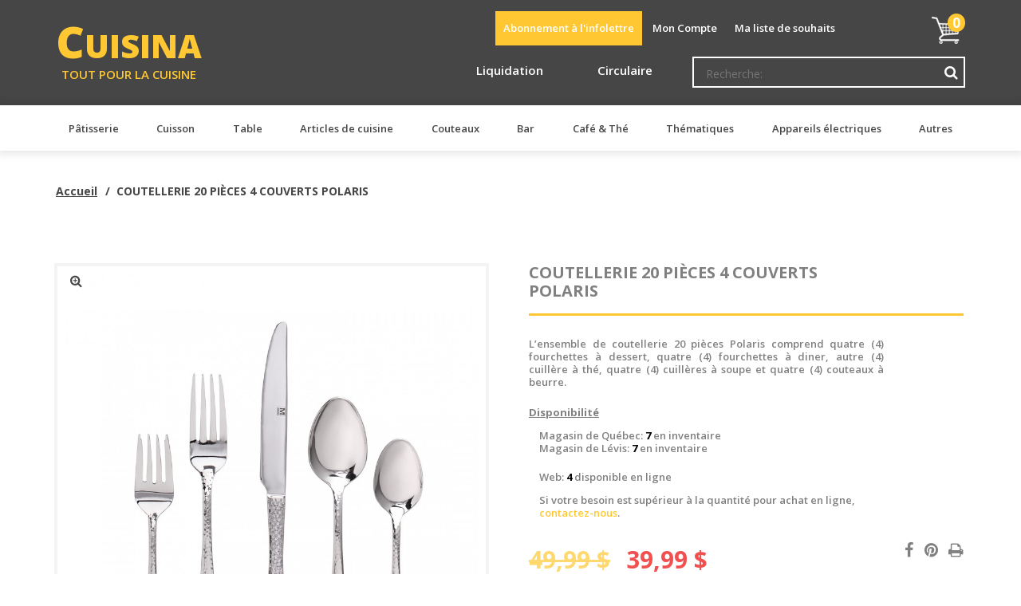

--- FILE ---
content_type: text/html; charset=UTF-8
request_url: https://cuisina.ca/coutellerie-20-pieces-polaris
body_size: 113949
content:
<<!doctype html>
<!--[if lte IE 9 ]><html lang="fr" class="lte-ie9 no-js"><![endif]-->
<!--[if gt IE 9]><!--><html lang="fr" class="no-js"><!--<![endif]-->
<head>
<meta http-equiv="Content-Type" content="text/html; charset=utf-8" />
<title>COUTELLERIE 20 PIÈCES 4 COUVERTS POLARIS | Cuisina</title>
<meta name="description" content="&lt;p style=&quot;text-align: justify;&quot;&gt;L&amp;rsquo;ensemble de coutellerie 20 pi&amp;egrave;ces Polaris comprend quatre (4) fourchettes &amp;agrave; dessert, quatre (4) fourchettes &amp;agrave; diner, autre (4) cuill&amp;egrave;re &amp;agrave; th&amp;eacute;, quatre (4) cuill&amp;egrave;res &amp;a" />
<meta name="keywords" content="" />
<meta name="p:domain_verify" content="9QOOi4uExksRymPVu4ITQ6q4S36TCrkf"/>
<meta name="robots" content="INDEX,FOLLOW" />
<meta name="viewport" content="width=device-width, initial-scale=1.0, maximum-scale=1.0, user-scalable=0">
<meta name="google-site-verification" content="Vlt9OfpirHaytQZefGz5D0gmoKcotcNUDAidA9U0sX0" />
<link rel="icon" href="https://cuisina.ca/media/favicon/default/favicon_1.png" type="image/x-icon" />
<link rel="shortcut icon" href="https://cuisina.ca/media/favicon/default/favicon_1.png" type="image/x-icon" />
<meta name="p:domain_verify" content="29364743a3886b197e30059f9ede316a"/>
<link rel="stylesheet" type="text/css" href="https://cuisina.ca/js/calendar/calendar-win2k-1.css" />
<link rel="stylesheet" type="text/css" href="https://cuisina.ca/skin/frontend/base/default/aw_blog/css/style.css" media="all" />
<link rel="stylesheet" type="text/css" href="https://cuisina.ca/skin/frontend/base/default/css/amshopby.css" media="all" />
<link rel="stylesheet" type="text/css" href="https://cuisina.ca/skin/frontend/base/default/css/ch_style.css" media="all" />
<link rel="stylesheet" type="text/css" href="https://cuisina.ca/skin/frontend/base/default/css/mirasvit/fpc/mirasvit_fpc.css" media="all" />
<link rel="stylesheet" type="text/css" href="https://cuisina.ca/skin/frontend/cuisina/default/assets/css/application.css" media="all" />
<script type="text/javascript" src="https://cuisina.ca/js/prototype/prototype.js"></script>
<script type="text/javascript" src="https://cuisina.ca/js/lib/ccard.js"></script>
<script type="text/javascript" src="https://cuisina.ca/js/prototype/validation.js"></script>
<script type="text/javascript" src="https://cuisina.ca/js/scriptaculous/builder.js"></script>
<script type="text/javascript" src="https://cuisina.ca/js/scriptaculous/effects.js"></script>
<script type="text/javascript" src="https://cuisina.ca/js/scriptaculous/dragdrop.js"></script>
<script type="text/javascript" src="https://cuisina.ca/js/scriptaculous/controls.js"></script>
<script type="text/javascript" src="https://cuisina.ca/js/scriptaculous/slider.js"></script>
<script type="text/javascript" src="https://cuisina.ca/js/varien/js.js"></script>
<script type="text/javascript" src="https://cuisina.ca/js/varien/form.js"></script>
<script type="text/javascript" src="https://cuisina.ca/js/varien/menu.js"></script>
<script type="text/javascript" src="https://cuisina.ca/js/mage/translate.js"></script>
<script type="text/javascript" src="https://cuisina.ca/js/mage/cookies.js"></script>
<script type="text/javascript" src="https://cuisina.ca/js/prototype/window.js"></script>
<script type="text/javascript" src="https://cuisina.ca/js/collinsharper/canpost/checkout.js"></script>
<script type="text/javascript" src="https://cuisina.ca/js/varien/product.js"></script>
<script type="text/javascript" src="https://cuisina.ca/js/varien/product_options.js"></script>
<script type="text/javascript" src="https://cuisina.ca/js/varien/configurable.js"></script>
<script type="text/javascript" src="https://cuisina.ca/js/calendar/calendar.js"></script>
<script type="text/javascript" src="https://cuisina.ca/js/calendar/calendar-setup.js"></script>
<script type="text/javascript" src="https://cuisina.ca/skin/frontend/cuisina/default/assets/js/app.js"></script>
<link href="https://cuisina.ca/rss/catalog/new/store_id/2/" title="Nouveaux produits" rel="alternate" type="application/rss+xml" />
<link href="https://cuisina.ca/rss/catalog/special/store_id/2/cid/0/" title="Produits spéciaux" rel="alternate" type="application/rss+xml" />
<link href="https://cuisina.ca/videos/rss/index/store_id/2/" title="Capsules vidéos" rel="alternate" type="application/rss+xml" />
<link rel="canonical" href="https://cuisina.ca/coutellerie-20-pieces-polaris" />

<script type="text/javascript">
//<![CDATA[
Mage.Cookies.path     = '/';
Mage.Cookies.domain   = '.cuisina.ca';
//]]>
</script>

<script type="text/javascript">
//<![CDATA[
optionalZipCountries = ["IE","PA","HK","MO"];
//]]>
</script>
            <!-- BEGIN GOOGLE UNIVERSAL ANALYTICS CODE -->
        <script type="text/javascript">
        //<![CDATA[
            (function(i,s,o,g,r,a,m){i['GoogleAnalyticsObject']=r;i[r]=i[r]||function(){
            (i[r].q=i[r].q||[]).push(arguments)},i[r].l=1*new Date();a=s.createElement(o),
            m=s.getElementsByTagName(o)[0];a.async=1;a.src=g;m.parentNode.insertBefore(a,m)
            })(window,document,'script','//www.google-analytics.com/analytics.js','ga');

            
ga('create', 'UA-126112697-1', 'auto');

ga('send', 'pageview');
            
        //]]>
        </script>
        <!-- END GOOGLE UNIVERSAL ANALYTICS CODE -->
        <meta name="og:title" content="COUTELLERIE 20 PIÈCES 4 COUVERTS POLARIS"/>
   <!-- <meta name="og:title" content="COUTELLERIE 20 PIÈCES 4 COUVERTS POLARIS"/> -->
    <meta name="og:url" content="https://cuisina.ca/coutellerie-20-pieces-polaris"/>
    <meta name="og:type" content="website"/>
            <meta name="og:image" content="https://cuisina.ca/media/catalog/product/a/m/am02987.jpg"/>
        <meta name="og:description" content="L&rsquo;ensemble de coutellerie 20 pi&egrave;ces Polaris comprend quatre (4) fourchettes &agrave; dessert, quatre (4) fourchettes &agrave; diner, autre (4) cuill&egrave;re &agrave; th&eacute;, quatre (4) cuill&egrave;res &agrave; soupe et quatre (4) coute"/>
    <meta property="og:price:amount" content="39.9900"/>
    <meta property="og:price:currency" content="CAD"/>
<link href='https://fonts.googleapis.com/css?family=Open+Sans:400,600,700,800' rel='stylesheet' type='text/css'><script type="text/javascript">//<![CDATA[
        var Translator = new Translate({"HTML tags are not allowed":"Les balises HTML ne sont pas permises","Please select an option.":"Veuillez s\u00e9lectionner une option.","This is a required field.":"Ce champ est requis.","Please enter a valid number in this field.":"Veuillez saisir un nombre valide","The value is not within the specified range.":"La valeur n'est pas dans la plage sp\u00e9cifi\u00e9e.","Please use numbers only in this field. Please avoid spaces or other characters such as dots or commas.":"Veuillez utiliser uniquement des chiffres dans ce champ. S'il-vous-pla\u00eet, \u00e9vitez les espaces ou autres caract\u00e8res tels que des points ou des virgules.","Please use letters only (a-z or A-Z) in this field.":"Veuillez utiliser uniquement des lettres (a-z ou A-Z) dans ce champ.","Please use only letters (a-z), numbers (0-9) or underscore(_) in this field, first character should be a letter.":"Veuillez ne saisir que des lettres (a-z), des chiffres (0-9) ou tirets bas (_) dans ce champ. Le premier caract\u00e8re doit \u00eatre une lettre.","Please use only letters (a-z or A-Z) or numbers (0-9) only in this field. No spaces or other characters are allowed.":"Veuillez utiliser uniquement des lettres (a-z ou A-Z) our des chiffres (0-9) dans ce champ.","Please use only letters (a-z or A-Z) or numbers (0-9) or spaces and # only in this field.":"Veuillez utiliser uniquement des lettres (a-z ou A-Z) ou des chiffres (0-9) ou des espaces et # dans ce champ.","Please enter a valid phone number. For example (123) 456-7890 or 123-456-7890.":"Veuillez saisir un num\u00e9ro de t\u00e9l\u00e9phone valide. Par ex. (123) 456-7890 or 123-456-7890","Please enter a valid fax number. For example (123) 456-7890 or 123-456-7890.":"Veuillez saisir un num\u00e9ro de t\u00e9l\u00e9copieur valide. Par exemple, (123) 456-7890 ou 123-456-7890","Please enter a valid date.":"Veuillez saisir une date valide.","The From Date value should be less than or equal to the To Date value.":"La date de d\u00e9but doit \u00eatre plus petite ou \u00e9gale \u00e0 la date de fin.","Please enter a valid email address. For example johndoe@domain.com.":"Veuillez saisir une adresse courriel valide. Par ex. jeandupond@domaine.com","Please use only visible characters and spaces.":"Veuillez utiliser uniquement des caract\u00e8res visibles et des espaces.","Please make sure your passwords match.":"Veuillez v\u00e9rifier que vos mots de passe concordent.","Please enter a valid URL. Protocol is required (http:\/\/, https:\/\/ or ftp:\/\/)":"Veuillez saisir une URL valide. Le protocole est requis (http:\/\/, https:\/\/ ou ftp:\/\/)","Please enter a valid URL. For example http:\/\/www.example.com or www.example.com":"Veuillez saisir une URL valide. Par exemple http:\/\/www.exemple.com or www.exemple.com","Please enter a valid URL Key. For example \"example-page\", \"example-page.html\" or \"anotherlevel\/example-page\".":"Veuillez saisir une cl\u00e9 URL valide. Par exemple, \"page-exemple\", \"page-exemple.html\" ou \"un-autre-niveau\/page-exemple\".","Please enter a valid XML-identifier. For example something_1, block5, id-4.":"Veuillez utiliser un identifiant XML valide. Par exemple, quelquechose_1, bloc5, id-4","Please enter a valid social security number. For example 123-45-6789.":"Veuillez saisir un num\u00e9ro de s\u00e9curit\u00e9 sociale valide. Par exemple 123-456-789.","Please enter a valid zip code. For example 90602 or 90602-1234.":"Veuillez saisir un code postal valide. Par exemple H1H 1H1 ou 12345.","Please enter a valid zip code.":"Veuillez saisir un code postal valide.","Please use this date format: dd\/mm\/yyyy. For example 17\/03\/2006 for the 17th of March, 2006.":"Veuillez utiliser le format de date suivant: jj\/mm\/aaaa. Par exemple, 17\/03\/2008 pour le 17 mars 2008.","Please enter a valid $ amount. For example $100.00.":"Veuillez saisir un montant valide. Par ex. 100.00$","Please select one of the above options.":"Veuillez s\u00e9lectionner une des options ci-dessus.","Please select one of the options.":"Veuillez s\u00e9lectionner une des options.","Please select State\/Province.":"Veuillez s\u00e9lectionner un \u00e9tat\/province","Please enter a number greater than 0 in this field.":"Veuillez saisir un nombre sup\u00e9rieur \u00e0 0","Please enter a number 0 or greater in this field.":"Veuillez saisir un nombre sup\u00e9rieur ou \u00e9gal \u00e0 0 dans ce champ.","Please enter a valid credit card number.":"Veuillez saisir un num\u00e9ro de carte de cr\u00e9dit valide.","Credit card number does not match credit card type.":"Le num\u00e9ro de carte de cr\u00e9dit ne correspond pas au type de carte de cr\u00e9dit s\u00e9lectionn\u00e9.","Card type does not match credit card number.":"Le type de carte de cr\u00e9dit ne correspond pas au num\u00e9ro de carte de cr\u00e9dit.","Incorrect credit card expiration date.":"Date d'expiration de la carte de cr\u00e9dit incorrecte.","Please enter a valid credit card verification number.":"Veuillez saisir un num\u00e9ro de carte de cr\u00e9dit valide.","Please use only letters (a-z or A-Z), numbers (0-9) or underscore(_) in this field, first character should be a letter.":"Veuillez utiliser uniquement des lettres (a-z ou A-Z), des chiffres (0-9) ou des traits de soulignement (_) dans ce champ.","Please input a valid CSS-length. For example 100px or 77pt or 20em or .5ex or 50%.":"Veuillez sasir une longueur CSS valide. Par exemple, 100px ou 77pt ou 20em ou .5ex ou 50%.","Text length does not satisfy specified text range.":"La longueur du texte ne correspond pas \u00e0 la longueur demand\u00e9e.","Please enter a number lower than 100.":"Veuillez saisir un nombre inf\u00e9rieur \u00e0 100","Please select a file":"Veuillez s\u00e9lectionner un fichier","Please enter issue number or start date for switch\/solo card type.":"Veuillez entrer un num\u00e9ro d'\u00e9mission ou une date de d\u00e9but pour les cartes de type switch\/solo.","Please wait, loading...":"Veuillez patienter, chargement en cours...","This date is a required value.":"Cette date est requise","Please enter a valid day (1-%d).":"Veuillez saisir une journ\u00e9e valide (1-%d).","Please enter a valid month (1-12).":"Veuillez saisir un mois valide (1-12)","Please enter a valid year (1900-%d).":"Veuillez saisir une ann\u00e9e valide (1900, %d).","Please enter a valid full date":"Veuillez saisir une date enti\u00e8re et valide","Please enter a valid date between %s and %s":"Veuillez saisir une date valide entre %s et %s","Please enter a valid date equal to or greater than %s":"Veuillez saisir une date valide sup\u00e9rieure ou \u00e9gale \u00e0 %s","Please enter a valid date less than or equal to %s":"Veuillez saisir une date valide inf\u00e9rieure ou \u00e9gale \u00e0 %s","Complete":"Termin\u00e9e","Upload Security Error":"Erreur de s\u00e9curit\u00e9 au t\u00e9l\u00e9versement","Upload HTTP Error":"Erreur HTTP au t\u00e9l\u00e9versement","Upload I\/O Error":"Erreur E\/S au t\u00e9l\u00e9versement","SSL Error: Invalid or self-signed certificate":"Erreur SSL: certificat invalide ou auto-sign\u00e9","Tb":"To","Gb":"Go","Mb":"Mo","Kb":"Ko","b":"o","Add Products":"Ajouter des produits","Please choose to register or to checkout as a guest":"Veuillez choisir de vous enregistrer ou de passer \u00e0 la caisse en tant qu'invit\u00e9.","Your order cannot be completed at this time as there is no shipping methods available for it. Please make necessary changes in your shipping address.":"Votre commande ne peut pas \u00eatre compl\u00e9t\u00e9e pour le moment, car aucune m\u00e9thode de livraison n'est disponible. Veuillez faire les changements n\u00e9cessaires dans votre adresse de livraison.","Your order cannot be completed at this time as there is no payment methods available for it.":"Votre commande ne peut pas \u00eatre compl\u00e9t\u00e9e pour le moment, car aucune m\u00e9thode de paiement n'est disponible.","Please specify payment method.":"Veuillez sp\u00e9cifier une m\u00e9thode de paiement.","Insert Widget...":"Ins\u00e9rer un gadget...","Add to Cart":"Ajouter au panier","In Stock":"En stock","Out of Stock":"En rupture de stock"});
        //]]></script><script type="text/javascript" src="https://cdn.ywxi.net/js/1.js" async></script>



</head>
<body class=" catalog-product-view catalog-product-view product-coutellerie-20-pieces-polaris">
    <div class="page-wrapper">
        
<aside class="cart">
    sdfsdfsdf
  sdfsdfsdf
<a class="button close-cart" href="#"><i class="fa fa-close"></i><span class="visuallyhidden">Fermer</span></a>
<div id="minicart-error-message" class="minicart-message"></div>
<div id="minicart-success-message" class="minicart-message"></div>

<div class="minicart-wrapper">

                    <p class="empty">Vous n'avez aucun produit dans votre panier.</p>

    </div>
</aside>
                    <noscript>
        <div class="global-site-notice noscript">
            <div class="notice-inner">
                <p>
                    <strong>Le JavaScript semble être désactivé dans votre navigateur.</strong><br />
                    Vous devez avoir le JavaScript activé dans votre navigateur pour pouvoir utiliser toutes les fonctionnalités de ce site Web.                </p>
            </div>
        </div>
    </noscript>
        
<div class="mobile-container"><a href="#" class="button menu-toggle"><i class="fa fa-close"></i></a></div>
<a href="#" class="scroll-top"><i class="fa fa-chevron-up"></i></a>

<header role="banner" class="page-header">

      <div class="promo-banner">
      <div class="wrapper">

        <span class="close-promo"><i class="fa fa-close"></i></span>
        <p>Livraison gratuite sur tout achat de 100$+ avant taxes ! **<a href="https://cuisina.ca/livraison" title="livraison" target="_blank">Voir modalit&eacute;s</a>**</p>
      </div>
    </div>
  
  <div class="header-secondary">
    <div class="wrapper">
      <h1 class="logo">
        <a href="https://cuisina.ca/" title="Cuisina - Tout pour la cuisine">
          <span class="main">Cuisina</span>
          <span class="tagline">Tout pour la cuisine</span>
        </a>
      </h1>
            <a class="button menu-toggle">
        <span class="text">Menu</span>
        <i class="fa fa-navicon"></i>
      </a>
      
<!-- <a href="#" class="open-cart"> -->
<a href="https://cuisina.ca/checkout/cart/" class="open-cart">
    <i class="fa fa-shopping-cart"></i>
    <span class="visuallyhidden">Mon panier</span>
    <span class="qty">
        0    </span>
</a>
      <ul class="links">
    <a href='#mc_embed_signup' class='newsletter-scroll -hover'>Abonnement à l'infolettre</a>    <!--<li><a href="/ma-cuisina-moi">MaCuisinaMoi</a></li>-->
            
            <li class="first" ><a href="https://cuisina.ca/customer/account/" title="Mon Compte" >Mon Compte</a></li>

                                <li ><a href="https://cuisina.ca/wishlist/" title="Ma liste de souhaits" >Ma liste de souhaits</a></li>
                    
            <li class=" last" ><a href="https://cuisina.ca/checkout/" title="Commander" class="top-link-checkout">Commander</a></li>

            </ul>
            
      

<nav class="main-nav" role="navigation">
    <ul class="promotion-menu">
        <li><a href="/soldes">Liquidation</a></li>
        
        	<li><a href="/circulaires/" target="_blank">Circulaire</a></li>
        
    <!--    <li><a href="/marques">Par marques</a></li> -->
    </ul>
</nav>
      

<form id="search_mini_form" action="https://cuisina.ca/catalogsearch/result/" method="get">
    <input id="search" type="text" name="q" value="" class="input-text required-entry" placeholder="Recherche:" />
    <button type="submit" class="button -icon-only" title="Recherche"><i class="fa fa-search"></i></button>
</form>
    </div>
  </div><!-- /.header-secondary -->

  <div class="header-main">
    <div class="wrapper clearfix">

      <div class="cat-display">
        <ul class='cat-name-button'><li class="cat-name"><a href="https://cuisina.ca/tous-les-produits/patisserie"><span class="subcat_span">Pâtisserie</span></a><div class="subcat-list-wrapper"><ul class="subcat-list"><li class="subcat"><a class="subsubcat-a" href="https://cuisina.ca/tous-les-produits/patisserie/cuisson">Cuisson</a><ul class="subsubsubcat-list"><li class="subsubsubcat"><a class="subsubsub-a" href="https://cuisina.ca/tous-les-produits/patisserie/cuisson/moules">Moules</a></li><li class="subsubsubcat"><a class="subsubsub-a" href="https://cuisina.ca/tous-les-produits/patisserie/cuisson/plaque-de-cuisson">Plaques de cuisson</a></li><li class="subsubsubcat"><a class="subsubsub-a" href="https://cuisina.ca/tous-les-produits/patisserie/cuisson/ramequins">Ramequins</a></li><li class="subsubsubcat"><a class="subsubsub-a" href="https://cuisina.ca/tous-les-produits/patisserie/cuisson/spatule-a-crepe">Spatule à crêpe</a></li><li class="subsubsubcat"><a class="subsubsub-a" href="https://cuisina.ca/tous-les-produits/patisserie/cuisson/sous-plats">Sous-plats</a></li><li class="subsubsubcat"><a class="subsubsub-a" href="https://cuisina.ca/tous-les-produits/patisserie/cuisson/tapis-de-cuisson">Tapis de cuisson</a></li></ul></li><li class="subcat"><a class="subsubcat-a" href="https://cuisina.ca/tous-les-produits/patisserie/pour-dresser-decorer">Pour dresser & décorer</a><ul class="subsubsubcat-list"><li class="subsubsubcat"><a class="subsubsub-a" href="https://cuisina.ca/tous-les-produits/patisserie/pour-dresser-decorer/emporte-piece">Emportes-pièces</a></li><li class="subsubsubcat"><a class="subsubsub-a" href="https://cuisina.ca/tous-les-produits/patisserie/pour-dresser-decorer/pinceaux">Pinceaux</a></li><li class="subsubsubcat"><a class="subsubsub-a" href="https://cuisina.ca/tous-les-produits/patisserie/pour-dresser-decorer/poches-et-douilles">Poches et douilles</a></li><li class="subsubsubcat"><a class="subsubsub-a" href="https://cuisina.ca/tous-les-produits/patisserie/pour-dresser-decorer/roulette-patisserie">Roulettes à décorer</a></li><li class="subsubsubcat"><a class="subsubsub-a" href="https://cuisina.ca/tous-les-produits/patisserie/pour-dresser-decorer/spatule-coudee">Spatules coudées</a></li><li class="subsubsubcat"><a class="subsubsub-a" href="https://cuisina.ca/tous-les-produits/patisserie/pour-dresser-decorer/tampons-a-biscuits">Tampons à biscuits</a></li><li class="subsubsubcat"><a class="subsubsub-a" href="https://cuisina.ca/tous-les-produits/patisserie/pour-dresser-decorer/vide-cupcake">Vide-cupcake</a></li></ul></li><li class="subcat"><a class="subsubcat-a" href="https://cuisina.ca/tous-les-produits/patisserie/pour-mesurer">Pour mesurer</a><ul class="subsubsubcat-list"><li class="subsubsubcat"><a class="subsubsub-a" href="https://cuisina.ca/tous-les-produits/patisserie/pour-mesurer/balances">Balances</a></li><li class="subsubsubcat"><a class="subsubsub-a" href="https://cuisina.ca/tous-les-produits/patisserie/pour-mesurer/cuillere-a-biscuits">Cuillère à biscuits</a></li><li class="subsubsubcat"><a class="subsubsub-a" href="https://cuisina.ca/tous-les-produits/patisserie/pour-mesurer/minuteurs">Minuteurs</a></li><li class="subsubsubcat"><a class="subsubsub-a" href="https://cuisina.ca/tous-les-produits/patisserie/pour-mesurer/tasses-cuilleres-a-mesurer">Tasses et cuillères à mesurer</a></li></ul></li><li class="subcat"><a class="subsubcat-a" href="https://cuisina.ca/tous-les-produits/patisserie/pour-melanger">Pour mélanger</a><ul class="subsubsubcat-list"><li class="subsubsubcat"><a class="subsubsub-a" href="https://cuisina.ca/tous-les-produits/patisserie/pour-melanger/melangeur-a-crepes">Mélangeur à crêpes</a></li><li class="subsubsubcat"><a class="subsubsub-a" href="https://cuisina.ca/tous-les-produits/patisserie/pour-melanger/ustensils">Ustensiles</a></li><li class="subsubsubcat"><a class="subsubsub-a" href="https://cuisina.ca/tous-les-produits/patisserie/pour-melanger/mixettes-electriques">Mixettes électriques</a></li></ul></li><li class="subcat"><a class="subsubcat-a" href="https://cuisina.ca/tous-les-produits/patisserie/accessoires-de-patisserie">Accessoires de pâtisserie</a><ul class="subsubsubcat-list"><li class="subsubsubcat"><a class="subsubsub-a" href="https://cuisina.ca/tous-les-produits/patisserie/accessoires-de-patisserie/cloche-a-gateau">Cloche à gâteau</a></li><li class="subsubsubcat"><a class="subsubsub-a" href="https://cuisina.ca/tous-les-produits/patisserie/accessoires-de-patisserie/coupe-pates">Coupes-pâtes</a></li><li class="subsubsubcat"><a class="subsubsub-a" href="https://cuisina.ca/tous-les-produits/patisserie/accessoires-de-patisserie/decoupoir-a-tarte">Découpoir à tarte</a></li><li class="subsubsubcat"><a class="subsubsub-a" href="https://cuisina.ca/tous-les-produits/patisserie/accessoires-de-patisserie/grattoir">Grattoir</a></li><li class="subsubsubcat"><a class="subsubsub-a" href="https://cuisina.ca/tous-les-produits/patisserie/accessoires-de-patisserie/machines-a-pates">Machines à pâtes</a></li><li class="subsubsubcat"><a class="subsubsub-a" href="https://cuisina.ca/tous-les-produits/patisserie/accessoires-de-patisserie/pelles-a-gateau">Pelles à gâteau</a></li><li class="subsubsubcat"><a class="subsubsub-a" href="https://cuisina.ca/tous-les-produits/patisserie/accessoires-de-patisserie/pois-a-tarte">Pois à tarte</a></li><li class="subsubsubcat"><a class="subsubsub-a" href="https://cuisina.ca/tous-les-produits/patisserie/accessoires-de-patisserie/pour-les-biscuits">Pour les biscuits</a></li><li class="subsubsubcat"><a class="subsubsub-a" href="https://cuisina.ca/tous-les-produits/patisserie/accessoires-de-patisserie/rouleaux">Rouleaux</a></li><li class="subsubsubcat"><a class="subsubsub-a" href="https://cuisina.ca/tous-les-produits/patisserie/accessoires-de-patisserie/roulettes-a-decouper">Roulettes à découper</a></li><li class="subsubsubcat"><a class="subsubsub-a" href="https://cuisina.ca/tous-les-produits/patisserie/accessoires-de-patisserie/support-a-mini-cornets">Support à mini cornets</a></li><li class="subsubsubcat"><a class="subsubsub-a" href="https://cuisina.ca/tous-les-produits/patisserie/accessoires-de-patisserie/tamis-a-farine">Tamis à farine</a></li><li class="subsubsubcat"><a class="subsubsub-a" href="https://cuisina.ca/tous-les-produits/patisserie/accessoires-de-patisserie/tapis-de-patisserie">Tapis de pâtisserie</a></li></ul></li></ul></div></li><li class="cat-name"><a href="https://cuisina.ca/tous-les-produits/cuisson"><span class="subcat_span">Cuisson</span></a><div class="subcat-list-wrapper"><ul class="subcat-list"><li class="subcat"><a class="subsubcat-a" href="https://cuisina.ca/tous-les-produits/cuisson/batteries-cuisine">Batteries de cuisine</a></li><li class="subcat"><a class="subsubcat-a" href="https://cuisina.ca/tous-les-produits/cuisson/chaudrons">Chaudrons</a><ul class="subsubsubcat-list"><li class="subsubsubcat"><a class="subsubsub-a" href="https://cuisina.ca/tous-les-produits/cuisson/chaudrons/casserole">Casseroles</a></li><li class="subsubsubcat"><a class="subsubsub-a" href="https://cuisina.ca/tous-les-produits/cuisson/chaudrons/couvercles">Couvercles</a></li><li class="subsubsubcat"><a class="subsubsub-a" href="https://cuisina.ca/tous-les-produits/cuisson/chaudrons/bain-marie">Ensembles d'étuveuse</a></li><li class="subsubsubcat"><a class="subsubsub-a" href="https://cuisina.ca/tous-les-produits/cuisson/chaudrons/faitout">Faitouts</a></li><li class="subsubsubcat"><a class="subsubsub-a" href="https://cuisina.ca/tous-les-produits/cuisson/chaudrons/marmite">Marmites</a></li></ul></li><li class="subcat"><a class="subsubcat-a" href="https://cuisina.ca/tous-les-produits/cuisson/cocottes">Cocottes (fonte émaillée)</a><ul class="subsubsubcat-list"><li class="subsubsubcat"><a class="subsubsub-a" href="https://cuisina.ca/tous-les-produits/cuisson/cocottes/cocotte">Cocottes</a></li><li class="subsubsubcat"><a class="subsubsub-a" href="https://cuisina.ca/tous-les-produits/cuisson/cocottes/faitout">Faitouts</a></li><li class="subsubsubcat"><a class="subsubsub-a" href="https://cuisina.ca/tous-les-produits/cuisson/cocottes/tajine">Tajines</a></li></ul></li><li class="subcat"><a class="subsubcat-a" href="https://cuisina.ca/tous-les-produits/cuisson/etuveuse">Étuveuses</a><ul class="subsubsubcat-list"><li class="subsubsubcat"><a class="subsubsub-a" href="https://cuisina.ca/tous-les-produits/cuisson/etuveuse/bain-marie-etuveuse">Bain-maries et étuveuses</a></li><li class="subsubsubcat"><a class="subsubsub-a" href="https://cuisina.ca/tous-les-produits/cuisson/etuveuse/marguerite">Marguerites</a></li></ul></li><li class="subcat"><a class="subsubcat-a" href="https://cuisina.ca/tous-les-produits/cuisson/fondues">Fondues</a><ul class="subsubsubcat-list"><li class="subsubsubcat"><a class="subsubsub-a" href="https://cuisina.ca/tous-les-produits/cuisson/fondues/assiettes">Assiettes</a></li><li class="subsubsubcat"><a class="subsubsub-a" href="https://cuisina.ca/tous-les-produits/cuisson/fondues/a-combustible">À combustible</a></li><li class="subsubsubcat"><a class="subsubsub-a" href="https://cuisina.ca/tous-les-produits/cuisson/fondues/caquelons-individuels">Caquelons individuels</a></li><li class="subsubsubcat"><a class="subsubsub-a" href="https://cuisina.ca/tous-les-produits/cuisson/fondues/electriques">Électriques</a></li><li class="subsubsubcat"><a class="subsubsub-a" href="https://cuisina.ca/tous-les-produits/cuisson/fondues/fourchettes">Fourchettes</a></li></ul></li><li class="subcat"><a class="subsubcat-a" href="https://cuisina.ca/tous-les-produits/cuisson/poeles">Poêles</a><ul class="subsubsubcat-list"><li class="subsubsubcat"><a class="subsubsub-a" href="https://cuisina.ca/tous-les-produits/cuisson/poeles/acier-inoxydable">Acier inoxydable</a></li><li class="subsubsubcat"><a class="subsubsub-a" href="https://cuisina.ca/tous-les-produits/cuisson/poeles/anti-adhesives">Anti-adhésive</a></li><li class="subsubsubcat"><a class="subsubsub-a" href="https://cuisina.ca/tous-les-produits/cuisson/poeles/a-grill">À grill</a></li><li class="subsubsubcat"><a class="subsubsub-a" href="https://cuisina.ca/tous-les-produits/cuisson/poeles/couvercles">Couvercles</a></li><li class="subsubsubcat"><a class="subsubsub-a" href="https://cuisina.ca/tous-les-produits/cuisson/poeles/crepiere">Crêpières</a></li><li class="subsubsubcat"><a class="subsubsub-a" href="https://cuisina.ca/tous-les-produits/cuisson/poeles/cuivre">Cuivre</a></li><li class="subsubsubcat"><a class="subsubsub-a" href="https://cuisina.ca/tous-les-produits/cuisson/poeles/electrique">Électrique</a></li><li class="subsubsubcat"><a class="subsubsub-a" href="https://cuisina.ca/tous-les-produits/cuisson/poeles/en-fonte">En fonte</a></li><li class="subsubsubcat"><a class="subsubsub-a" href="https://cuisina.ca/tous-les-produits/cuisson/poeles/paella">Paella</a></li><li class="subsubsubcat"><a class="subsubsub-a" href="https://cuisina.ca/tous-les-produits/cuisson/poeles/presse-panini">Presse panini</a></li><li class="subsubsubcat"><a class="subsubsub-a" href="https://cuisina.ca/tous-les-produits/cuisson/poeles/sauteuses">Sauteuses</a></li><li class="subsubsubcat"><a class="subsubsub-a" href="https://cuisina.ca/tous-les-produits/cuisson/poeles/woks">Woks</a></li><li class="subsubsubcat"><a class="subsubsub-a" href="https://cuisina.ca/tous-les-produits/cuisson/poeles/ceramique">Céramique</a></li></ul></li><li class="subcat"><a class="subsubcat-a" href="https://cuisina.ca/tous-les-produits/cuisson/plaques-cuisson">Plaques de cuisson</a><ul class="subsubsubcat-list"><li class="subsubsubcat"><a class="subsubsub-a" href="https://cuisina.ca/tous-les-produits/cuisson/plaques-cuisson/moules">Moules</a></li><li class="subsubsubcat"><a class="subsubsub-a" href="https://cuisina.ca/tous-les-produits/cuisson/plaques-cuisson/pierre-a-cuisson-pierre-a-pizza">Pierres à cuisson / Pierres à Pizza</a></li><li class="subsubsubcat"><a class="subsubsub-a" href="https://cuisina.ca/tous-les-produits/cuisson/plaques-cuisson/plaque">Plaques</a></li><li class="subsubsubcat"><a class="subsubsub-a" href="https://cuisina.ca/tous-les-produits/cuisson/plaques-cuisson/tapis-de-cuisson">Tapis de cuisson</a></li></ul></li><li class="subcat"><a class="subsubcat-a" href="https://cuisina.ca/tous-les-produits/cuisson/plats-de-cuisson">Plats de cuisson</a><ul class="subsubsubcat-list"><li class="subsubsubcat"><a class="subsubsub-a" href="https://cuisina.ca/tous-les-produits/cuisson/plats-de-cuisson/plats">Plats</a></li><li class="subsubsubcat"><a class="subsubsub-a" href="https://cuisina.ca/tous-les-produits/cuisson/plats-de-cuisson/pour-le-micro-ondes">Pour le micro-ondes</a></li><li class="subsubsubcat"><a class="subsubsub-a" href="https://cuisina.ca/tous-les-produits/cuisson/plats-de-cuisson/ramequins">Ramequins</a></li></ul></li><li class="subcat"><a class="subsubcat-a" href="https://cuisina.ca/tous-les-produits/cuisson/pour-mesurer">Pour mesurer</a><ul class="subsubsubcat-list"><li class="subsubsubcat"><a class="subsubsub-a" href="https://cuisina.ca/tous-les-produits/cuisson/pour-mesurer/minuteurs">Minuteurs</a></li><li class="subsubsubcat"><a class="subsubsub-a" href="https://cuisina.ca/tous-les-produits/cuisson/pour-mesurer/thermometres">Thermomètres</a></li></ul></li><li class="subcat"><a class="subsubcat-a" href="https://cuisina.ca/tous-les-produits/cuisson/rotissoires">Rôtissoires</a></li><li class="subcat"><a class="subsubcat-a" href="https://cuisina.ca/tous-les-produits/cuisson/autre">Autres</a><ul class="subsubsubcat-list"><li class="subsubsubcat"><a class="subsubsub-a" href="https://cuisina.ca/tous-les-produits/cuisson/autre/anti-eclabousseurs">Anti-éclabousseurs</a></li><li class="subsubsubcat"><a class="subsubsub-a" href="https://cuisina.ca/tous-les-produits/cuisson/autre/brochettes">Brochettes</a></li><li class="subsubsubcat"><a class="subsubsub-a" href="https://cuisina.ca/tous-les-produits/cuisson/autre/couvercles">Couvercles</a></li><li class="subsubsubcat"><a class="subsubsub-a" href="https://cuisina.ca/tous-les-produits/cuisson/autre/egouttoires">Égouttoire</a></li><li class="subsubsubcat"><a class="subsubsub-a" href="https://cuisina.ca/tous-les-produits/cuisson/autre/ficelle-de-cuisson">Ficelle de cuisson</a></li><li class="subsubsubcat"><a class="subsubsub-a" href="https://cuisina.ca/tous-les-produits/cuisson/autre/injecteur-a-marinade">Injecteur à marinade</a></li><li class="subsubsubcat"><a class="subsubsub-a" href="https://cuisina.ca/tous-les-produits/cuisson/autre/gants-et-mitaines">Mitaines pour le four</a></li><li class="subsubsubcat"><a class="subsubsub-a" href="https://cuisina.ca/tous-les-produits/cuisson/autre/nettoyants">Nettoyants</a></li><li class="subsubsubcat"><a class="subsubsub-a" href="https://cuisina.ca/tous-les-produits/cuisson/autre/poire-pour-cuisson">Poires pour cuisson</a></li><li class="subsubsubcat"><a class="subsubsub-a" href="https://cuisina.ca/tous-les-produits/cuisson/autre/pour-les-oeufs">Pour les oeufs</a></li><li class="subsubsubcat"><a class="subsubsub-a" href="https://cuisina.ca/tous-les-produits/cuisson/autre/presse-hamburger">Presse hamburger</a></li><li class="subsubsubcat"><a class="subsubsub-a" href="https://cuisina.ca/tous-les-produits/cuisson/autre/separateur-de-gras">Séparateur de gras</a></li><li class="subsubsubcat"><a class="subsubsub-a" href="https://cuisina.ca/tous-les-produits/cuisson/autre/sous-plats">Sous plats</a></li><li class="subsubsubcat"><a class="subsubsub-a" href="https://cuisina.ca/tous-les-produits/cuisson/autre/ustensiles">Ustensiles</a></li><li class="subsubsubcat"><a class="subsubsub-a" href="https://cuisina.ca/tous-les-produits/cuisson/autre/vaporisateur-a-l-huile">Vaporisateur à l'huile</a></li></ul></li></ul></div></li><li class="cat-name"><a href="https://cuisina.ca/tous-les-produits/table"><span class="subcat_span">Table</span></a><div class="subcat-list-wrapper"><ul class="subcat-list"><li class="subcat"><a class="subsubcat-a" href="https://cuisina.ca/tous-les-produits/table/coupes-table">Coupes</a><ul class="subsubsubcat-list"><li class="subsubsubcat"><a class="subsubsub-a" href="https://cuisina.ca/tous-les-produits/table/coupes-table/a-dessert">À dessert</a></li><li class="subsubsubcat"><a class="subsubsub-a" href="https://cuisina.ca/tous-les-produits/table/coupes-table/champagne">Champagne</a></li><li class="subsubsubcat"><a class="subsubsub-a" href="https://cuisina.ca/tous-les-produits/table/coupes-table/cocktail-digestif">Cocktails et digestifs</a></li><li class="subsubsubcat"><a class="subsubsub-a" href="https://cuisina.ca/tous-les-produits/table/coupes-table/eau">Eau</a></li><li class="subsubsubcat"><a class="subsubsub-a" href="https://cuisina.ca/tous-les-produits/table/coupes-table/vin-porto">Vin et porto</a></li></ul></li><li class="subcat"><a class="subsubcat-a" href="https://cuisina.ca/tous-les-produits/table/verres-tasses">Verres et tasses</a><ul class="subsubsubcat-list"><li class="subsubsubcat"><a class="subsubsub-a" href="https://cuisina.ca/tous-les-produits/table/verres-tasses/alcool">Alcool</a></li><li class="subsubsubcat"><a class="subsubsub-a" href="https://cuisina.ca/tous-les-produits/table/verres-tasses/chopes">Chopes</a></li><li class="subsubsubcat"><a class="subsubsub-a" href="https://cuisina.ca/tous-les-produits/table/verres-tasses/verre">Verres</a></li><li class="subsubsubcat"><a class="subsubsub-a" href="https://cuisina.ca/tous-les-produits/table/verres-tasses/tasses">Tasses</a></li></ul></li><li class="subcat"><a class="subsubcat-a" href="https://cuisina.ca/tous-les-produits/table/vaisselles-table">Vaisselles</a><ul class="subsubsubcat-list"><li class="subsubsubcat"><a class="subsubsub-a" href="https://cuisina.ca/tous-les-produits/table/vaisselles-table/bol-assiette-individuelle">Bols et assiettes individuelles</a></li><li class="subsubsubcat"><a class="subsubsub-a" href="https://cuisina.ca/tous-les-produits/table/vaisselles-table/ensemble-et-service">Ensembles et services</a></li><li class="subsubsubcat"><a class="subsubsub-a" href="https://cuisina.ca/tous-les-produits/table/vaisselles-table/ramequin">Ramequins</a></li><li class="subsubsubcat"><a class="subsubsub-a" href="https://cuisina.ca/tous-les-produits/table/vaisselles-table/sous-assiette">Sous-assiette</a></li></ul></li><li class="subcat"><a class="subsubcat-a" href="https://cuisina.ca/tous-les-produits/table/coutelleries-table">Coutelleries</a></li><li class="subcat"><a class="subsubcat-a" href="https://cuisina.ca/tous-les-produits/table/pour-recevoir">Pour recevoir</a><ul class="subsubsubcat-list"><li class="subsubsubcat"><a class="subsubsub-a" href="https://cuisina.ca/tous-les-produits/table/pour-recevoir/bols-presentation">Bols de présentation</a></li><li class="subsubsubcat"><a class="subsubsub-a" href="https://cuisina.ca/tous-les-produits/table/pour-recevoir/doilies">Doilies</a></li><li class="subsubsubcat"><a class="subsubsub-a" href="https://cuisina.ca/tous-les-produits/table/pour-recevoir/entrees-trempettes-et-verrines">Entrées, trempettes et verrines</a></li><li class="subsubsubcat"><a class="subsubsub-a" href="https://cuisina.ca/tous-les-produits/table/pour-recevoir/marqueurs-de-place">Marqueurs de place</a></li><li class="subsubsubcat"><a class="subsubsub-a" href="https://cuisina.ca/tous-les-produits/table/pour-recevoir/panier">Paniers</a></li><li class="subsubsubcat"><a class="subsubsub-a" href="https://cuisina.ca/tous-les-produits/table/pour-recevoir/pichet-tonnelets">Pichets et tonnelets</a></li><li class="subsubsubcat"><a class="subsubsub-a" href="https://cuisina.ca/tous-les-produits/table/pour-recevoir/plateaux">Plateaux</a></li><li class="subsubsubcat"><a class="subsubsub-a" href="https://cuisina.ca/tous-les-produits/table/pour-recevoir/serviettes">Serviettes</a></li><li class="subsubsubcat"><a class="subsubsub-a" href="https://cuisina.ca/tous-les-produits/table/pour-recevoir/sous-plat-sous-verre">Sous-plats et sous-verres</a></li></ul></li><li class="subcat"><a class="subsubcat-a" href="https://cuisina.ca/tous-les-produits/table/salieres-poivrieres-table">Salières & poivrières</a><ul class="subsubsubcat-list"><li class="subsubsubcat"><a class="subsubsub-a" href="https://cuisina.ca/tous-les-produits/table/salieres-poivrieres-table/saliere-et-poivriere">Salières et poivrières</a></li><li class="subsubsubcat"><a class="subsubsub-a" href="https://cuisina.ca/tous-les-produits/table/salieres-poivrieres-table/sel-et-poivre">Sel et poivre</a></li><li class="subsubsubcat"><a class="subsubsub-a" href="https://cuisina.ca/tous-les-produits/table/salieres-poivrieres-table/main-de-sel">Main de sel</a></li></ul></li><li class="subcat"><a class="subsubcat-a" href="https://cuisina.ca/tous-les-produits/table/tissus">Tissus</a><ul class="subsubsubcat-list"><li class="subsubsubcat"><a class="subsubsub-a" href="https://cuisina.ca/tous-les-produits/table/tissus/nappe">Nappes</a></li><li class="subsubsubcat"><a class="subsubsub-a" href="https://cuisina.ca/tous-les-produits/table/tissus/napperon">Napperons</a></li></ul></li><li class="subcat"><a class="subsubcat-a" href="https://cuisina.ca/tous-les-produits/table/accessoires-table">Accessoires de table & autres</a><ul class="subsubsubcat-list"><li class="subsubsubcat"><a class="subsubsub-a" href="https://cuisina.ca/tous-les-produits/table/accessoires-table/aspirateur-de-table">Aspirateurs de table</a></li><li class="subsubsubcat"><a class="subsubsub-a" href="https://cuisina.ca/tous-les-produits/table/accessoires-table/beurrier">Beurrier</a></li><li class="subsubsubcat"><a class="subsubsub-a" href="https://cuisina.ca/tous-les-produits/table/accessoires-table/detachant-pour-le-vin">Détachant pour le vin</a></li><li class="subsubsubcat"><a class="subsubsub-a" href="https://cuisina.ca/tous-les-produits/table/accessoires-table/glacons">Glaçons</a></li><li class="subsubsubcat"><a class="subsubsub-a" href="https://cuisina.ca/tous-les-produits/table/accessoires-table/huile-vinaigre">Huiles & vinaigre</a></li><li class="subsubsubcat"><a class="subsubsub-a" href="https://cuisina.ca/tous-les-produits/table/accessoires-table/pot-a-confiture">Pot à confiture</a></li><li class="subsubsubcat"><a class="subsubsub-a" href="https://cuisina.ca/tous-les-produits/table/accessoires-table/saucier-et-verseur">Sauciers et verseurs</a></li><li class="subsubsubcat"><a class="subsubsub-a" href="https://cuisina.ca/tous-les-produits/table/accessoires-table/ustensiles-a-bocaux">Ustensiles à bocaux</a></li></ul></li><li class="subcat"><a class="subsubcat-a" href="https://cuisina.ca/tous-les-produits/table/en-famille-ou-entre-amis">EN FAMILLE OU ENTRE AMIS</a></li><li class="subcat"><a class="subsubcat-a" href="https://cuisina.ca/tous-les-produits/table/belle-table">Belle table</a></li></ul></div></li><li class="cat-name"><a href="https://cuisina.ca/tous-les-produits/article-de-cuisine"><span class="subcat_span">Articles de cuisine</span></a><div class="subcat-list-wrapper"><ul class="subcat-list"><li class="subcat"><a class="subsubcat-a" href="https://cuisina.ca/tous-les-produits/article-de-cuisine/articles-specialises">Articles spécialisés</a><ul class="subsubsubcat-list"><li class="subsubsubcat"><a class="subsubsub-a" href="https://cuisina.ca/tous-les-produits/article-de-cuisine/articles-specialises/bagel">Bagel</a></li><li class="subsubsubcat"><a class="subsubsub-a" href="https://cuisina.ca/tous-les-produits/article-de-cuisine/articles-specialises/creme-glace-popsicle">Crème glacée et popsicles</a></li><li class="subsubsubcat"><a class="subsubsub-a" href="https://cuisina.ca/tous-les-produits/article-de-cuisine/articles-specialises/entrees">Entrées</a></li><li class="subsubsubcat"><a class="subsubsub-a" href="https://cuisina.ca/tous-les-produits/article-de-cuisine/articles-specialises/fromage">Fromage</a></li><li class="subsubsubcat"><a class="subsubsub-a" href="https://cuisina.ca/tous-les-produits/article-de-cuisine/articles-specialises/fruits-de-mer">Fruits de mer</a></li><li class="subsubsubcat"><a class="subsubsub-a" href="https://cuisina.ca/tous-les-produits/article-de-cuisine/articles-specialises/mets-asiatiques">Mets asiatiques</a></li><li class="subsubsubcat"><a class="subsubsub-a" href="https://cuisina.ca/tous-les-produits/article-de-cuisine/articles-specialises/noix">Noix</a></li><li class="subsubsubcat"><a class="subsubsub-a" href="https://cuisina.ca/tous-les-produits/article-de-cuisine/articles-specialises/oeufs">Oeufs</a></li><li class="subsubsubcat"><a class="subsubsub-a" href="https://cuisina.ca/tous-les-produits/article-de-cuisine/articles-specialises/pates">Pâtes</a></li><li class="subsubsubcat"><a class="subsubsub-a" href="https://cuisina.ca/tous-les-produits/article-de-cuisine/articles-specialises/pizza">Pizza</a></li><li class="subsubsubcat"><a class="subsubsub-a" href="https://cuisina.ca/tous-les-produits/article-de-cuisine/articles-specialises/popcorn">Popcorn</a></li></ul></li><li class="subcat"><a class="subsubcat-a" href="https://cuisina.ca/tous-les-produits/article-de-cuisine/livres-recettes">Livres de recettes</a></li><li class="subcat"><a class="subsubcat-a" href="https://cuisina.ca/tous-les-produits/article-de-cuisine/assaisonner">Assaisonner</a><ul class="subsubsubcat-list"><li class="subsubsubcat"><a class="subsubsub-a" href="https://cuisina.ca/tous-les-produits/article-de-cuisine/assaisonner/epices">Épices</a></li><li class="subsubsubcat"><a class="subsubsub-a" href="https://cuisina.ca/tous-les-produits/article-de-cuisine/assaisonner/mortiers">Mortiers</a></li><li class="subsubsubcat"><a class="subsubsub-a" href="https://cuisina.ca/tous-les-produits/article-de-cuisine/assaisonner/presse-agrumes">Presse-agrumes</a></li><li class="subsubsubcat"><a class="subsubsub-a" href="https://cuisina.ca/tous-les-produits/article-de-cuisine/assaisonner/presses-ail">Presse-ail</a></li><li class="subsubsubcat"><a class="subsubsub-a" href="https://cuisina.ca/tous-les-produits/article-de-cuisine/assaisonner/rapes-zesteurs">Râpes et zesteurs</a></li><li class="subsubsubcat"><a class="subsubsub-a" href="https://cuisina.ca/tous-les-produits/article-de-cuisine/assaisonner/salieres-poivrieres-articles-cuisine">Salières & poivrières</a></li></ul></li><li class="subcat"><a class="subsubcat-a" href="https://cuisina.ca/tous-les-produits/article-de-cuisine/outils-preparer">Outils pour préparer</a><ul class="subsubsubcat-list"><li class="subsubsubcat"><a class="subsubsub-a" href="https://cuisina.ca/tous-les-produits/article-de-cuisine/outils-preparer/attendrisseur-marteaux-a-viande">Attendrisseur et marteaux à viande</a></li><li class="subsubsubcat"><a class="subsubsub-a" href="https://cuisina.ca/tous-les-produits/article-de-cuisine/outils-preparer/ciseaux">Ciseaux</a></li><li class="subsubsubcat"><a class="subsubsub-a" href="https://cuisina.ca/tous-les-produits/article-de-cuisine/outils-preparer/entonnoir">Entonnoirs</a></li><li class="subsubsubcat"><a class="subsubsub-a" href="https://cuisina.ca/tous-les-produits/article-de-cuisine/outils-preparer/ouvre-boites">Ouvre-boites</a></li><li class="subsubsubcat"><a class="subsubsub-a" href="https://cuisina.ca/tous-les-produits/article-de-cuisine/outils-preparer/passoire">Passoire</a></li><li class="subsubsubcat"><a class="subsubsub-a" href="https://cuisina.ca/tous-les-produits/article-de-cuisine/outils-preparer/ustensiles-melanger">Ustensiles à mélanger</a></li><li class="subsubsubcat"><a class="subsubsub-a" href="https://cuisina.ca/tous-les-produits/article-de-cuisine/outils-preparer/ustensiles-cuisson-cuisine">Ustensiles de cuisson</a></li></ul></li><li class="subcat"><a class="subsubcat-a" href="https://cuisina.ca/tous-les-produits/article-de-cuisine/contenants">Contenants et préservation</a><ul class="subsubsubcat-list"><li class="subsubsubcat"><a class="subsubsub-a" href="https://cuisina.ca/tous-les-produits/article-de-cuisine/contenants/bouchons">Bouchons</a></li><li class="subsubsubcat"><a class="subsubsub-a" href="https://cuisina.ca/tous-les-produits/article-de-cuisine/contenants/bouteilles-thermos">Bouteilles et Thermos</a></li><li class="subsubsubcat"><a class="subsubsub-a" href="https://cuisina.ca/tous-les-produits/article-de-cuisine/contenants/contenants-preservation">Contenants de préservation</a></li><li class="subsubsubcat"><a class="subsubsub-a" href="https://cuisina.ca/tous-les-produits/article-de-cuisine/contenants/ouvre-bocal">Ouvre bocal</a></li><li class="subsubsubcat"><a class="subsubsub-a" href="https://cuisina.ca/tous-les-produits/article-de-cuisine/contenants/pinces-pou-rsacs">Pinces pour sacs</a></li><li class="subsubsubcat"><a class="subsubsub-a" href="https://cuisina.ca/tous-les-produits/article-de-cuisine/contenants/pots-hermetiques">Pour les conserves</a></li><li class="subsubsubcat"><a class="subsubsub-a" href="https://cuisina.ca/tous-les-produits/article-de-cuisine/contenants/lunch">Pour les lunchs</a></li><li class="subsubsubcat"><a class="subsubsub-a" href="https://cuisina.ca/tous-les-produits/article-de-cuisine/contenants/rangement-ustensiles">Rangement à ustensiles</a></li><li class="subsubsubcat"><a class="subsubsub-a" href="https://cuisina.ca/tous-les-produits/article-de-cuisine/contenants/support-a-bananes">Support à bananes</a></li></ul></li><li class="subcat"><a class="subsubcat-a" href="https://cuisina.ca/tous-les-produits/article-de-cuisine/mesurer">Pour mesurer</a><ul class="subsubsubcat-list"><li class="subsubsubcat"><a class="subsubsub-a" href="https://cuisina.ca/tous-les-produits/article-de-cuisine/mesurer/balances">Balances</a></li><li class="subsubsubcat"><a class="subsubsub-a" href="https://cuisina.ca/tous-les-produits/article-de-cuisine/mesurer/minuteurs">Minuteurs</a></li><li class="subsubsubcat"><a class="subsubsub-a" href="https://cuisina.ca/tous-les-produits/article-de-cuisine/mesurer/tasses-cuilleres-a-mesurer">Tasses & cuillères à mesurer</a></li><li class="subsubsubcat"><a class="subsubsub-a" href="https://cuisina.ca/tous-les-produits/article-de-cuisine/mesurer/thermometre">Thermomètres</a></li></ul></li><li class="subcat"><a class="subsubcat-a" href="https://cuisina.ca/tous-les-produits/article-de-cuisine/fruits-et-legumes">Pour fruits et légumes</a><ul class="subsubsubcat-list"><li class="subsubsubcat"><a class="subsubsub-a" href="https://cuisina.ca/tous-les-produits/article-de-cuisine/fruits-et-legumes/brosses-a-legumes">Brosses à légumes</a></li><li class="subsubsubcat"><a class="subsubsub-a" href="https://cuisina.ca/tous-les-produits/article-de-cuisine/fruits-et-legumes/coupes-fruits-denoyauteurs">Coupes fruits et denoyauteurs</a></li><li class="subsubsubcat"><a class="subsubsub-a" href="https://cuisina.ca/tous-les-produits/article-de-cuisine/fruits-et-legumes/coupes-spirales-trancheuses">Coupes-Spirales-et-trancheuses</a></li><li class="subsubsubcat"><a class="subsubsub-a" href="https://cuisina.ca/tous-les-produits/article-de-cuisine/fruits-et-legumes/economes-eplucheurs">Économes et éplucheurs</a></li><li class="subsubsubcat"><a class="subsubsub-a" href="https://cuisina.ca/tous-les-produits/article-de-cuisine/fruits-et-legumes/hachoirs-moulins">Hachoirs et moulins</a></li><li class="subsubsubcat"><a class="subsubsub-a" href="https://cuisina.ca/tous-les-produits/article-de-cuisine/fruits-et-legumes/mandolines">Mandolines</a></li><li class="subsubsubcat"><a class="subsubsub-a" href="https://cuisina.ca/tous-les-produits/article-de-cuisine/fruits-et-legumes/presses-puree">Presse-purée</a></li><li class="subsubsubcat"><a class="subsubsub-a" href="https://cuisina.ca/tous-les-produits/article-de-cuisine/fruits-et-legumes/pour-salade">Pour la salade</a></li></ul></li><li class="subcat"><a class="subsubcat-a" href="https://cuisina.ca/tous-les-produits/article-de-cuisine/proprete">Propreté</a><ul class="subsubsubcat-list"><li class="subsubsubcat"><a class="subsubsub-a" href="https://cuisina.ca/tous-les-produits/article-de-cuisine/proprete/outils-et-produits-nettoyants">Outils et produits nettoyants</a></li><li class="subsubsubcat"><a class="subsubsub-a" href="https://cuisina.ca/tous-les-produits/article-de-cuisine/proprete/pinces-aimantees">Pinces aimantées</a></li><li class="subsubsubcat"><a class="subsubsub-a" href="https://cuisina.ca/tous-les-produits/article-de-cuisine/proprete/pour-l-evier">Pour l'évier</a></li><li class="subsubsubcat"><a class="subsubsub-a" href="https://cuisina.ca/tous-les-produits/article-de-cuisine/proprete/tablier">Tabliers</a></li><li class="subsubsubcat"><a class="subsubsub-a" href="https://cuisina.ca/tous-les-produits/article-de-cuisine/proprete/linges">Linges</a></li></ul></li><li class="subcat"><a class="subsubcat-a" href="https://cuisina.ca/tous-les-produits/article-de-cuisine/contenants-pop">Contenants POP</a></li><li class="subcat"><a class="subsubcat-a" href="https://cuisina.ca/tous-les-produits/article-de-cuisine/stasher">Stasher</a></li></ul></div></li><li class="cat-name"><a href="https://cuisina.ca/tous-les-produits/couteaux"><span class="subcat_span">Couteaux</span></a><div class="subcat-list-wrapper"><ul class="subcat-list"><li class="subcat"><a class="subsubcat-a" href="https://cuisina.ca/tous-les-produits/couteaux/couteaux-principaux">Couteaux principaux</a><ul class="subsubsubcat-list"><li class="subsubsubcat"><a class="subsubsub-a" href="https://cuisina.ca/tous-les-produits/couteaux/couteaux-principaux/couteaux-chef">Couteaux du Chef</a></li><li class="subsubsubcat"><a class="subsubsub-a" href="https://cuisina.ca/tous-les-produits/couteaux/couteaux-principaux/santoku">Santokus</a></li><li class="subsubsubcat"><a class="subsubsub-a" href="https://cuisina.ca/tous-les-produits/couteaux/couteaux-principaux/couteaux-decouper">Couteaux à découper</a></li><li class="subsubsubcat"><a class="subsubsub-a" href="https://cuisina.ca/tous-les-produits/couteaux/couteaux-principaux/couteaux-a-depecer">Couteaux à dépecer</a></li><li class="subsubsubcat"><a class="subsubsub-a" href="https://cuisina.ca/tous-les-produits/couteaux/couteaux-principaux/couteau-desosser">Couteaux à désosser</a></li><li class="subsubsubcat"><a class="subsubsub-a" href="https://cuisina.ca/tous-les-produits/couteaux/couteaux-principaux/couteaux-a-filet">Couteaux à filet</a></li><li class="subsubsubcat"><a class="subsubsub-a" href="https://cuisina.ca/tous-les-produits/couteaux/couteaux-principaux/a-pain">Couteaux à pain</a></li><li class="subsubsubcat"><a class="subsubsub-a" href="https://cuisina.ca/tous-les-produits/couteaux/couteaux-principaux/couteaux-a-trancher">Couteaux à trancher</a></li></ul></li><li class="subcat"><a class="subsubcat-a" href="https://cuisina.ca/tous-les-produits/couteaux/couteaux-utilitaires">Couteaux utilitaires</a><ul class="subsubsubcat-list"><li class="subsubsubcat"><a class="subsubsub-a" href="https://cuisina.ca/tous-les-produits/couteaux/couteaux-utilitaires/a-parer">À parer</a></li><li class="subsubsubcat"><a class="subsubsub-a" href="https://cuisina.ca/tous-les-produits/couteaux/couteaux-utilitaires/d-office">D'office</a></li><li class="subsubsubcat"><a class="subsubsub-a" href="https://cuisina.ca/tous-les-produits/couteaux/couteaux-utilitaires/a-tomate-et-bagel">À tomates et bagels</a></li><li class="subsubsubcat"><a class="subsubsub-a" href="https://cuisina.ca/tous-les-produits/couteaux/couteaux-utilitaires/couteaux-a-legumes">Couteaux à légumes</a></li><li class="subsubsubcat"><a class="subsubsub-a" href="https://cuisina.ca/tous-les-produits/couteaux/couteaux-utilitaires/a-steak">Couteaux à steak</a></li><li class="subsubsubcat"><a class="subsubsub-a" href="https://cuisina.ca/tous-les-produits/couteaux/couteaux-utilitaires/couteaux-utilitaires">Couteaux utilitaires</a></li></ul></li><li class="subcat"><a class="subsubcat-a" href="https://cuisina.ca/tous-les-produits/couteaux/ensemble-couteaux">Ensemble de couteaux</a><ul class="subsubsubcat-list"><li class="subsubsubcat"><a class="subsubsub-a" href="https://cuisina.ca/tous-les-produits/couteaux/ensemble-couteaux/blocs-couteaux">Blocs de couteaux</a></li><li class="subsubsubcat"><a class="subsubsub-a" href="https://cuisina.ca/tous-les-produits/couteaux/ensemble-couteaux/couteaux-assortis">Couteaux assortis</a></li></ul></li><li class="subcat"><a class="subsubcat-a" href="https://cuisina.ca/tous-les-produits/couteaux/autres-couteaux">Autres couteaux</a><ul class="subsubsubcat-list"><li class="subsubsubcat"><a class="subsubsub-a" href="https://cuisina.ca/tous-les-produits/couteaux/autres-couteaux/couperets">Couperets</a></li><li class="subsubsubcat"><a class="subsubsub-a" href="https://cuisina.ca/tous-les-produits/couteaux/autres-couteaux/couteau-a-fromage">Couteaux à fromage</a></li><li class="subsubsubcat"><a class="subsubsub-a" href="https://cuisina.ca/tous-les-produits/couteaux/autres-couteaux/couteaux-a-huitre">Couteaux à huitre</a></li></ul></li><li class="subcat"><a class="subsubcat-a" href="https://cuisina.ca/tous-les-produits/couteaux/accessoires-couteaux">Accessoires de couteaux</a><ul class="subsubsubcat-list"><li class="subsubsubcat"><a class="subsubsub-a" href="https://cuisina.ca/tous-les-produits/couteaux/accessoires-couteaux/aiguisoirs">Aiguisoirs</a></li><li class="subsubsubcat"><a class="subsubsub-a" href="https://cuisina.ca/tous-les-produits/couteaux/accessoires-couteaux/gants-anti-coupure">Gants anti coupure</a></li><li class="subsubsubcat"><a class="subsubsub-a" href="https://cuisina.ca/tous-les-produits/couteaux/accessoires-couteaux/planche-decouper">Planches à découper</a></li><li class="subsubsubcat"><a class="subsubsub-a" href="https://cuisina.ca/tous-les-produits/couteaux/accessoires-couteaux/rangement-a-couteaux">Rangements à couteaux</a></li><li class="subsubsubcat"><a class="subsubsub-a" href="https://cuisina.ca/tous-les-produits/couteaux/accessoires-couteaux/tranches-bagel">Tranches bagel</a></li></ul></li><li class="subcat"><a class="subsubcat-a" href="https://cuisina.ca/tous-les-produits/couteaux/couteaux-miyabi">Miyabi Faits au Japon</a><ul class="subsubsubcat-list"><li class="subsubsubcat"><a class="subsubsub-a" href="https://cuisina.ca/tous-les-produits/couteaux/couteaux-miyabi/collection-artisan">Collection Artisan</a></li><li class="subsubsubcat"><a class="subsubsub-a" href="https://cuisina.ca/tous-les-produits/couteaux/couteaux-miyabi/collection-birchwood">Collection Birchwood</a></li><li class="subsubsubcat"><a class="subsubsub-a" href="https://cuisina.ca/tous-les-produits/couteaux/couteaux-miyabi/collection-black">Collection Black</a></li><li class="subsubsubcat"><a class="subsubsub-a" href="https://cuisina.ca/tous-les-produits/couteaux/couteaux-miyabi/collection-kaizen">Collection Kaizen II</a></li><li class="subsubsubcat"><a class="subsubsub-a" href="https://cuisina.ca/tous-les-produits/couteaux/couteaux-miyabi/collection-koh">Collection Koh</a></li><li class="subsubsubcat"><a class="subsubsub-a" href="https://cuisina.ca/tous-les-produits/couteaux/couteaux-miyabi/collection-morimoto">Collection Morimoto</a></li></ul></li></ul></div></li><li class="cat-name"><a href="https://cuisina.ca/tous-les-produits/bar"><span class="subcat_span">Bar</span></a><div class="subcat-list-wrapper"><ul class="subcat-list"><li class="subcat"><a class="subsubcat-a" href="https://cuisina.ca/tous-les-produits/bar/coupes">Coupes</a><ul class="subsubsubcat-list"><li class="subsubsubcat"><a class="subsubsub-a" href="https://cuisina.ca/tous-les-produits/bar/coupes/champagne">Champagne</a></li><li class="subsubsubcat"><a class="subsubsub-a" href="https://cuisina.ca/tous-les-produits/bar/coupes/cocktail-et-digestif">Cocktails et digestifs</a></li><li class="subsubsubcat"><a class="subsubsub-a" href="https://cuisina.ca/tous-les-produits/bar/coupes/eau">Eau</a></li><li class="subsubsubcat"><a class="subsubsub-a" href="https://cuisina.ca/tous-les-produits/bar/coupes/vin-et-porto">Vin et porto</a></li></ul></li><li class="subcat"><a class="subsubcat-a" href="https://cuisina.ca/tous-les-produits/bar/verreries">Verreries</a><ul class="subsubsubcat-list"><li class="subsubsubcat"><a class="subsubsub-a" href="https://cuisina.ca/tous-les-produits/bar/verreries/verre">Verres</a></li><li class="subsubsubcat"><a class="subsubsub-a" href="https://cuisina.ca/tous-les-produits/bar/verreries/chopes">Chopes</a></li></ul></li><li class="subcat"><a class="subsubcat-a" href="https://cuisina.ca/tous-les-produits/bar/outils-vin">Outils pour le vin</a><ul class="subsubsubcat-list"><li class="subsubsubcat"><a class="subsubsub-a" href="https://cuisina.ca/tous-les-produits/bar/outils-vin/aerateur">Aérateurs</a></li><li class="subsubsubcat"><a class="subsubsub-a" href="https://cuisina.ca/tous-les-produits/bar/outils-vin/bec-verseur">Becs verseurs</a></li><li class="subsubsubcat"><a class="subsubsub-a" href="https://cuisina.ca/tous-les-produits/bar/outils-vin/casier-a-vin">Casier à vin</a></li><li class="subsubsubcat"><a class="subsubsub-a" href="https://cuisina.ca/tous-les-produits/bar/outils-vin/carafe-vin">Carafes et décanteurs</a></li><li class="subsubsubcat"><a class="subsubsub-a" href="https://cuisina.ca/tous-les-produits/bar/outils-vin/coupe-capsule">Coupe capsule</a></li><li class="subsubsubcat"><a class="subsubsub-a" href="https://cuisina.ca/tous-les-produits/bar/outils-vin/ouvre-bouteille-vin">Ouvres bouteille - vin</a></li><li class="subsubsubcat"><a class="subsubsub-a" href="https://cuisina.ca/tous-les-produits/bar/outils-vin/marqueur-a-coupe">Marqueurs à coupe</a></li><li class="subsubsubcat"><a class="subsubsub-a" href="https://cuisina.ca/tous-les-produits/bar/outils-vin/pince-assiette">Pince-assiette</a></li><li class="subsubsubcat"><a class="subsubsub-a" href="https://cuisina.ca/tous-les-produits/bar/outils-vin/pompe-pour-preserver">Pompes pour préserver</a></li><li class="subsubsubcat"><a class="subsubsub-a" href="https://cuisina.ca/tous-les-produits/bar/outils-vin/refroidisseur">Refroidisseurs</a></li><li class="subsubsubcat"><a class="subsubsub-a" href="https://cuisina.ca/tous-les-produits/bar/outils-vin/seau-a-vin">Seau à vin</a></li></ul></li><li class="subcat"><a class="subsubcat-a" href="https://cuisina.ca/tous-les-produits/bar/outils-bar">Outils pour le bar</a><ul class="subsubsubcat-list"><li class="subsubsubcat"><a class="subsubsub-a" href="https://cuisina.ca/tous-les-produits/bar/outils-bar/cuilleres-boisson">Cuillères à boisson</a></li><li class="subsubsubcat"><a class="subsubsub-a" href="https://cuisina.ca/tous-les-produits/bar/outils-bar/decanteur-a-whisky">Décanteur à whisky</a></li><li class="subsubsubcat"><a class="subsubsub-a" href="https://cuisina.ca/tous-les-produits/bar/outils-bar/melangeur-a-cocktail">Mélangeurs à cocktail</a></li><li class="subsubsubcat"><a class="subsubsub-a" href="https://cuisina.ca/tous-les-produits/bar/outils-bar/mesure-a-boisson">Mesure à boisson</a></li><li class="subsubsubcat"><a class="subsubsub-a" href="https://cuisina.ca/tous-les-produits/bar/outils-bar/ouvre-bouteille-biere">Ouvres bouteille - bière</a></li><li class="subsubsubcat"><a class="subsubsub-a" href="https://cuisina.ca/tous-les-produits/bar/outils-bar/passoire-a-breuvage">Passoire à breuvage</a></li><li class="subsubsubcat"><a class="subsubsub-a" href="https://cuisina.ca/tous-les-produits/bar/outils-bar/pilon-a-cocktails">Pilon à cocktails</a></li><li class="subsubsubcat"><a class="subsubsub-a" href="https://cuisina.ca/tous-les-produits/bar/outils-bar/poignee-isotherme-a-biere">Poignée isotherme à bière</a></li></ul></li><li class="subcat"><a class="subsubcat-a" href="https://cuisina.ca/tous-les-produits/bar/autres-accessoires">Autres accessoires</a><ul class="subsubsubcat-list"><li class="subsubsubcat"><a class="subsubsub-a" href="https://cuisina.ca/tous-les-produits/bar/autres-accessoires/bouchon">Bouchons</a></li><li class="subsubsubcat"><a class="subsubsub-a" href="https://cuisina.ca/tous-les-produits/bar/autres-accessoires/detachant-pour-le-vin">Détachant pour le vin</a></li><li class="subsubsubcat"><a class="subsubsub-a" href="https://cuisina.ca/tous-les-produits/bar/autres-accessoires/flasque">Flasques</a></li><li class="subsubsubcat"><a class="subsubsub-a" href="https://cuisina.ca/tous-les-produits/bar/autres-accessoires/glacon">Glaçons</a></li><li class="subsubsubcat"><a class="subsubsub-a" href="https://cuisina.ca/tous-les-produits/bar/autres-accessoires/necessaire-a-givrer">Nécessaire à givrer</a></li><li class="subsubsubcat"><a class="subsubsub-a" href="https://cuisina.ca/tous-les-produits/bar/autres-accessoires/perles-nettoyantes-a-carafe">Nettoyants à carafe</a></li><li class="subsubsubcat"><a class="subsubsub-a" href="https://cuisina.ca/tous-les-produits/bar/autres-accessoires/pichets-a-boisson">Pichets à boisson</a></li><li class="subsubsubcat"><a class="subsubsub-a" href="https://cuisina.ca/tous-les-produits/bar/autres-accessoires/presse-agrume">Presse-agrumes</a></li><li class="subsubsubcat"><a class="subsubsub-a" href="https://cuisina.ca/tous-les-produits/bar/autres-accessoires/range-verre">Ranges verres</a></li><li class="subsubsubcat"><a class="subsubsub-a" href="https://cuisina.ca/tous-les-produits/bar/autres-accessoires/sous-verre">Sous-verres</a></li><li class="subsubsubcat"><a class="subsubsub-a" href="https://cuisina.ca/tous-les-produits/bar/autres-accessoires/support-a-bouteilles">Support à bouteilles</a></li><li class="subsubsubcat"><a class="subsubsub-a" href="https://cuisina.ca/tous-les-produits/bar/autres-accessoires/tonnelet">Tonnelet</a></li></ul></li></ul></div></li><li class="cat-name"><a href="https://cuisina.ca/tous-les-produits/cafe-the"><span class="subcat_span">Café & Thé</span></a><div class="subcat-list-wrapper"><ul class="subcat-list"><li class="subcat"><a class="subsubcat-a" href="https://cuisina.ca/tous-les-produits/cafe-the/bouilloires">Bouilloires</a><ul class="subsubsubcat-list"><li class="subsubsubcat"><a class="subsubsub-a" href="https://cuisina.ca/tous-les-produits/cafe-the/bouilloires/classique">Classiques</a></li><li class="subsubsubcat"><a class="subsubsub-a" href="https://cuisina.ca/tous-les-produits/cafe-the/bouilloires/electrique">Électriques</a></li></ul></li><li class="subcat"><a class="subsubcat-a" href="https://cuisina.ca/tous-les-produits/cafe-the/cafetieres">Cafetières</a><ul class="subsubsubcat-list"><li class="subsubsubcat"><a class="subsubsub-a" href="https://cuisina.ca/tous-les-produits/cafe-the/cafetieres/cafetiere-caffitaly">Cafetières Caffitaly</a></li><li class="subsubsubcat"><a class="subsubsub-a" href="https://cuisina.ca/tous-les-produits/cafe-the/cafetieres/cafetieres-espresso">Cafetières espresso</a></li><li class="subsubsubcat"><a class="subsubsub-a" href="https://cuisina.ca/tous-les-produits/cafe-the/cafetieres/cafetiere-filtre">Cafetière filtre</a></li><li class="subsubsubcat"><a class="subsubsub-a" href="https://cuisina.ca/tous-les-produits/cafe-the/cafetieres/percolateur">Percolateur</a></li></ul></li><li class="subcat"><a class="subsubcat-a" href="https://cuisina.ca/tous-les-produits/cafe-the/capsules-caffitaly">Capsules Caffitaly</a><ul class="subsubsubcat-list"><li class="subsubsubcat"><a class="subsubsub-a" href="https://cuisina.ca/tous-les-produits/cafe-the/capsules-caffitaly/capsule-cafe">Capsules - café</a></li><li class="subsubsubcat"><a class="subsubsub-a" href="https://cuisina.ca/tous-les-produits/cafe-the/capsules-caffitaly/capsules-chocolat-chaud">Capsules - chocolat chaud</a></li><li class="subsubsubcat"><a class="subsubsub-a" href="https://cuisina.ca/tous-les-produits/cafe-the/capsules-caffitaly/capsule-the">Capsules - thé</a></li><li class="subsubsubcat"><a class="subsubsub-a" href="https://cuisina.ca/tous-les-produits/cafe-the/capsules-caffitaly/capsule-tisane">Capsules - tisane</a></li><li class="subsubsubcat"><a class="subsubsub-a" href="https://cuisina.ca/tous-les-produits/cafe-the/capsules-caffitaly/compatibles-nespresso">Compatibles Nespresso</a></li></ul></li><li class="subcat"><a class="subsubcat-a" href="https://cuisina.ca/tous-les-produits/cafe-the/carafes-isothermes">Carafes isothermes</a></li><li class="subcat"><a class="subsubcat-a" href="https://cuisina.ca/tous-les-produits/cafe-the/mousseur-lait">Mousseurs à lait</a><ul class="subsubsubcat-list"><li class="subsubsubcat"><a class="subsubsub-a" href="https://cuisina.ca/tous-les-produits/cafe-the/mousseur-lait/a-pression">À pression</a></li><li class="subsubsubcat"><a class="subsubsub-a" href="https://cuisina.ca/tous-les-produits/cafe-the/mousseur-lait/electrique">Électriques</a></li><li class="subsubsubcat"><a class="subsubsub-a" href="https://cuisina.ca/tous-les-produits/cafe-the/mousseur-lait/rechaud">Réchauds</a></li></ul></li><li class="subcat"><a class="subsubcat-a" href="https://cuisina.ca/tous-les-produits/cafe-the/the-tisane">Thés et tisanes</a><ul class="subsubsubcat-list"><li class="subsubsubcat"><a class="subsubsub-a" href="https://cuisina.ca/tous-les-produits/cafe-the/the-tisane/capsules-caffitaly">Capsules Caffitaly</a></li><li class="subsubsubcat"><a class="subsubsub-a" href="https://cuisina.ca/tous-les-produits/cafe-the/the-tisane/coffret-pour-the-tisane">Coffret pour thé et tisane</a></li><li class="subsubsubcat"><a class="subsubsub-a" href="https://cuisina.ca/tous-les-produits/cafe-the/the-tisane/infuseur-a-the">Infuseurs à thé</a></li><li class="subsubsubcat"><a class="subsubsub-a" href="https://cuisina.ca/tous-les-produits/cafe-the/the-tisane/tasse-avec-infuseur">Tasses avec infuseur</a></li><li class="subsubsubcat"><a class="subsubsub-a" href="https://cuisina.ca/tous-les-produits/cafe-the/the-tisane/theieres">Théières</a></li></ul></li><li class="subcat"><a class="subsubcat-a" href="https://cuisina.ca/tous-les-produits/cafe-the/tasses">Tasses</a><ul class="subsubsubcat-list"><li class="subsubsubcat"><a class="subsubsub-a" href="https://cuisina.ca/tous-les-produits/cafe-the/tasses/avec-infuseur">Avec infuseur</a></li><li class="subsubsubcat"><a class="subsubsub-a" href="https://cuisina.ca/tous-les-produits/cafe-the/tasses/en-ceramique">En céramique</a></li><li class="subsubsubcat"><a class="subsubsub-a" href="https://cuisina.ca/tous-les-produits/cafe-the/tasses/en-gres">En grès</a></li><li class="subsubsubcat"><a class="subsubsub-a" href="https://cuisina.ca/tous-les-produits/cafe-the/tasses/en-porcelaine">En porcelaine</a></li><li class="subsubsubcat"><a class="subsubsub-a" href="https://cuisina.ca/tous-les-produits/cafe-the/tasses/en-verre">En verre</a></li><li class="subsubsubcat"><a class="subsubsub-a" href="https://cuisina.ca/tous-les-produits/cafe-the/tasses/tasses-isothermes">Tasses isothermes</a></li></ul></li><li class="subcat"><a class="subsubcat-a" href="https://cuisina.ca/tous-les-produits/cafe-the/accessoires-cafe">Accessoires pour le café</a><ul class="subsubsubcat-list"><li class="subsubsubcat"><a class="subsubsub-a" href="https://cuisina.ca/tous-les-produits/cafe-the/accessoires-cafe/arbre-a-tasses">Arbre à tasses</a></li><li class="subsubsubcat"><a class="subsubsub-a" href="https://cuisina.ca/tous-les-produits/cafe-the/accessoires-cafe/brosse-a-cafetiere">Brosse à cafetière</a></li><li class="subsubsubcat"><a class="subsubsub-a" href="https://cuisina.ca/tous-les-produits/cafe-the/accessoires-cafe/cuillere-a-cafe">Cuillères à café</a></li><li class="subsubsubcat"><a class="subsubsub-a" href="https://cuisina.ca/tous-les-produits/cafe-the/accessoires-cafe/detartrant">Détartrant</a></li><li class="subsubsubcat"><a class="subsubsub-a" href="https://cuisina.ca/tous-les-produits/cafe-the/accessoires-cafe/moulin-a-cafe">Moulin à café</a></li><li class="subsubsubcat"><a class="subsubsub-a" href="https://cuisina.ca/tous-les-produits/cafe-the/accessoires-cafe/pilon">Pilon</a></li><li class="subsubsubcat"><a class="subsubsub-a" href="https://cuisina.ca/tous-les-produits/cafe-the/accessoires-cafe/porte-filtre">Porte filtre</a></li><li class="subsubsubcat"><a class="subsubsub-a" href="https://cuisina.ca/tous-les-produits/cafe-the/accessoires-cafe/pot-a-creme">Pot à crème</a></li><li class="subsubsubcat"><a class="subsubsub-a" href="https://cuisina.ca/tous-les-produits/cafe-the/accessoires-cafe/rechaud-a-breuvage">Réchaud à breuvage</a></li><li class="subsubsubcat"><a class="subsubsub-a" href="https://cuisina.ca/tous-les-produits/cafe-the/accessoires-cafe/soupoudreuse-a-cacao">Soupoudreuse à cacao</a></li><li class="subsubsubcat"><a class="subsubsub-a" href="https://cuisina.ca/tous-les-produits/cafe-the/accessoires-cafe/sucrier">Sucrier</a></li></ul></li></ul></div></li><li class="cat-name"><a href="https://cuisina.ca/tous-les-produits/thematiques"><span class="subcat_span">Thématiques</span></a><div class="subcat-list-wrapper"><ul class="subcat-list"><li class="subcat"><a class="subsubcat-a" href="https://cuisina.ca/tous-les-produits/thematiques/ecoresponsable">Écoresponsable</a></li><li class="subcat"><a class="subsubcat-a" href="https://cuisina.ca/tous-les-produits/thematiques/fetes">Fêtes</a><ul class="subsubsubcat-list"><li class="subsubsubcat"><a class="subsubsub-a" href="https://cuisina.ca/tous-les-produits/thematiques/fetes/action-de-grace">Action de Grâce</a></li><li class="subsubsubcat"><a class="subsubsub-a" href="https://cuisina.ca/tous-les-produits/thematiques/fetes/fete-des-peres">Fêtes des Pères</a></li><li class="subsubsubcat"><a class="subsubsub-a" href="https://cuisina.ca/tous-les-produits/thematiques/fetes/halloween">Halloween</a></li><li class="subsubsubcat"><a class="subsubsub-a" href="https://cuisina.ca/tous-les-produits/thematiques/fetes/paques">Pâques</a></li><li class="subsubsubcat"><a class="subsubsub-a" href="https://cuisina.ca/tous-les-produits/thematiques/fetes/saint-valentin">Saint-Valentin</a></li><li class="subsubsubcat"><a class="subsubsub-a" href="https://cuisina.ca/tous-les-produits/thematiques/fetes/noel">Noël </a></li><li class="subsubsubcat"><a class="subsubsub-a" href="https://cuisina.ca/tous-les-produits/thematiques/fetes/saint-jean">Saint-Jean</a></li><li class="subsubsubcat"><a class="subsubsub-a" href="https://cuisina.ca/tous-les-produits/thematiques/fetes/saison-du-homard">Saison du homard</a></li></ul></li><li class="subcat"><a class="subsubcat-a" href="https://cuisina.ca/tous-les-produits/thematiques/dejeuner">Déjeuner! </a></li><li class="subcat"><a class="subsubcat-a" href="https://cuisina.ca/tous-les-produits/thematiques/enfants">Pour les enfants</a></li><li class="subcat"><a class="subsubcat-a" href="https://cuisina.ca/tous-les-produits/thematiques/manger-sante">Pour manger santé! </a></li><li class="subcat"><a class="subsubcat-a" href="https://cuisina.ca/tous-les-produits/thematiques/saisonnier">Saisonnier</a><ul class="subsubsubcat-list"><li class="subsubsubcat"><a class="subsubsub-a" href="https://cuisina.ca/tous-les-produits/thematiques/saisonnier/bbq">Soyez prêts pour le BBQ! </a></li><li class="subsubsubcat"><a class="subsubsub-a" href="https://cuisina.ca/tous-les-produits/thematiques/saisonnier/homard">Tout pour les fruits de mer !</a></li><li class="subsubsubcat"><a class="subsubsub-a" href="https://cuisina.ca/tous-les-produits/thematiques/saisonnier/mais">Maïs</a></li><li class="subsubsubcat"><a class="subsubsub-a" href="https://cuisina.ca/tous-les-produits/thematiques/saisonnier/temps-des-sucres">Temps des sucres</a></li><li class="subsubsubcat"><a class="subsubsub-a" href="https://cuisina.ca/tous-les-produits/thematiques/saisonnier/patio">Pour des repas à l'extérieur ! </a></li><li class="subsubsubcat"><a class="subsubsub-a" href="https://cuisina.ca/tous-les-produits/thematiques/saisonnier/conserves">Conserves</a></li><li class="subsubsubcat"><a class="subsubsub-a" href="https://cuisina.ca/tous-les-produits/thematiques/saisonnier/temps-des-pommes">Temps des pommes</a></li></ul></li><li class="subcat"><a class="subsubcat-a" href="https://cuisina.ca/tous-les-produits/thematiques/produits-quebecois">Produits Québécois</a></li></ul></div></li><li class="cat-name"><a href="https://cuisina.ca/tous-les-produits/appareils-electriques"><span class="subcat_span">Appareils électriques</span></a><div class="subcat-list-wrapper"><ul class="subcat-list"><li class="subcat"><a class="subsubcat-a" href="https://cuisina.ca/tous-les-produits/appareils-electriques/pour-boissons-et-soupes">Pour boissons et soupes</a><ul class="subsubsubcat-list"><li class="subsubsubcat"><a class="subsubsub-a" href="https://cuisina.ca/tous-les-produits/appareils-electriques/pour-boissons-et-soupes/bouilloires-electriques">Bouilloires</a></li><li class="subsubsubcat"><a class="subsubsub-a" href="https://cuisina.ca/tous-les-produits/appareils-electriques/pour-boissons-et-soupes/cafetieres">Cafetières</a></li><li class="subsubsubcat"><a class="subsubsub-a" href="https://cuisina.ca/tous-les-produits/appareils-electriques/pour-boissons-et-soupes/extracteurs-a-jus">Extracteurs à jus</a></li><li class="subsubsubcat"><a class="subsubsub-a" href="https://cuisina.ca/tous-les-produits/appareils-electriques/pour-boissons-et-soupes/melangeurs">Mélangeurs</a></li><li class="subsubsubcat"><a class="subsubsub-a" href="https://cuisina.ca/tous-les-produits/appareils-electriques/pour-boissons-et-soupes/moulin-a-cafe">Moulin à café</a></li><li class="subsubsubcat"><a class="subsubsub-a" href="https://cuisina.ca/tous-les-produits/appareils-electriques/pour-boissons-et-soupes/mousseurs-lait">Mousseurs à lait</a></li><li class="subsubsubcat"><a class="subsubsub-a" href="https://cuisina.ca/tous-les-produits/appareils-electriques/pour-boissons-et-soupes/robots-culinaires">Robots culinaires</a></li><li class="subsubsubcat"><a class="subsubsub-a" href="https://cuisina.ca/tous-les-produits/appareils-electriques/pour-boissons-et-soupes/rechaud-a-breuvage">Réchaud à breuvage</a></li><li class="subsubsubcat"><a class="subsubsub-a" href="https://cuisina.ca/tous-les-produits/appareils-electriques/pour-boissons-et-soupes/sodastream">Sodastream</a></li></ul></li><li class="subcat"><a class="subsubcat-a" href="https://cuisina.ca/tous-les-produits/appareils-electriques/pour-cuisson">Pour cuisson</a><ul class="subsubsubcat-list"><li class="subsubsubcat"><a class="subsubsub-a" href="https://cuisina.ca/tous-les-produits/appareils-electriques/pour-cuisson/cuiseurs-riz">Cuiseurs à riz</a></li><li class="subsubsubcat"><a class="subsubsub-a" href="https://cuisina.ca/tous-les-produits/appareils-electriques/pour-cuisson/fondues">Fondues</a></li><li class="subsubsubcat"><a class="subsubsub-a" href="https://cuisina.ca/tous-les-produits/appareils-electriques/pour-cuisson/fours-a-pain">Fours à pain</a></li><li class="subsubsubcat"><a class="subsubsub-a" href="https://cuisina.ca/tous-les-produits/appareils-electriques/pour-cuisson/four-micro-ondes">Four micro-ondes</a></li><li class="subsubsubcat"><a class="subsubsub-a" href="https://cuisina.ca/tous-les-produits/appareils-electriques/pour-cuisson/gaufriers">Gaufriers</a></li><li class="subsubsubcat"><a class="subsubsub-a" href="https://cuisina.ca/tous-les-produits/appareils-electriques/pour-cuisson/grille-pains">Grille-pains</a></li><li class="subsubsubcat"><a class="subsubsub-a" href="https://cuisina.ca/tous-les-produits/appareils-electriques/pour-cuisson/mini-fours">Mini-fours</a></li><li class="subsubsubcat"><a class="subsubsub-a" href="https://cuisina.ca/tous-les-produits/appareils-electriques/pour-cuisson/machine-a-popcorn">Machine à popcorn</a></li><li class="subsubsubcat"><a class="subsubsub-a" href="https://cuisina.ca/tous-les-produits/appareils-electriques/pour-cuisson/marmite-electrique">Marmite électrique</a></li><li class="subsubsubcat"><a class="subsubsub-a" href="https://cuisina.ca/tous-les-produits/appareils-electriques/pour-cuisson/mijoteuses">Mijoteuses</a></li><li class="subsubsubcat"><a class="subsubsub-a" href="https://cuisina.ca/tous-les-produits/appareils-electriques/pour-cuisson/poeles-electriques">Poêle électrique</a></li><li class="subsubsubcat"><a class="subsubsub-a" href="https://cuisina.ca/tous-les-produits/appareils-electriques/pour-cuisson/presse-paninis">Presse-paninis</a></li><li class="subsubsubcat"><a class="subsubsub-a" href="https://cuisina.ca/tous-les-produits/appareils-electriques/pour-cuisson/raclettes">Raclettes</a></li><li class="subsubsubcat"><a class="subsubsub-a" href="https://cuisina.ca/tous-les-produits/appareils-electriques/pour-cuisson/woks-electrique">Woks électriques</a></li></ul></li><li class="subcat"><a class="subsubcat-a" href="https://cuisina.ca/tous-les-produits/appareils-electriques/pour-transformer">Pour transformer</a><ul class="subsubsubcat-list"><li class="subsubsubcat"><a class="subsubsub-a" href="https://cuisina.ca/tous-les-produits/appareils-electriques/pour-transformer/deshydrateurs">Déshydrateurs</a></li><li class="subsubsubcat"><a class="subsubsub-a" href="https://cuisina.ca/tous-les-produits/appareils-electriques/pour-transformer/eplucheur">Éplucheur</a></li><li class="subsubsubcat"><a class="subsubsub-a" href="https://cuisina.ca/tous-les-produits/appareils-electriques/pour-transformer/fabriques-a-pates">Fabriques à pâtes</a></li><li class="subsubsubcat"><a class="subsubsub-a" href="https://cuisina.ca/tous-les-produits/appareils-electriques/pour-transformer/hachoirs">Hachoirs</a></li><li class="subsubsubcat"><a class="subsubsub-a" href="https://cuisina.ca/tous-les-produits/appareils-electriques/pour-transformer/mixettes">Mixettes</a></li><li class="subsubsubcat"><a class="subsubsub-a" href="https://cuisina.ca/tous-les-produits/appareils-electriques/pour-transformer/moulin-a-cafe-et-epices">Moulin à café et épices</a></li><li class="subsubsubcat"><a class="subsubsub-a" href="https://cuisina.ca/tous-les-produits/appareils-electriques/pour-transformer/presse-puree">Presse-purée</a></li><li class="subsubsubcat"><a class="subsubsub-a" href="https://cuisina.ca/tous-les-produits/appareils-electriques/pour-transformer/trancheuses">Trancheuses</a></li><li class="subsubsubcat"><a class="subsubsub-a" href="https://cuisina.ca/tous-les-produits/appareils-electriques/pour-transformer/yaourtieres">Yaourtières</a></li></ul></li><li class="subcat"><a class="subsubcat-a" href="https://cuisina.ca/tous-les-produits/appareils-electriques/utilitaires">Utilitaires</a><ul class="subsubsubcat-list"><li class="subsubsubcat"><a class="subsubsub-a" href="https://cuisina.ca/tous-les-produits/appareils-electriques/utilitaires/ouvre-boites">Ouvre-boites</a></li><li class="subsubsubcat"><a class="subsubsub-a" href="https://cuisina.ca/tous-les-produits/appareils-electriques/utilitaires/fer-a-repasser">Fer à repasser</a></li><li class="subsubsubcat"><a class="subsubsub-a" href="https://cuisina.ca/tous-les-produits/appareils-electriques/utilitaires/scelleur">Scelleur</a></li></ul></li></ul></div></li><li class="cat-name"><a href="https://cuisina.ca/tous-les-produits/autres"><span class="subcat_span">Autres</span></a><div class="subcat-list-wrapper"><ul class="subcat-list"><li class="subcat"><a class="subsubcat-a" href="https://cuisina.ca/tous-les-produits/autres/salieres-poivriere">Salières & poivrière</a></li><li class="subcat"><a class="subsubcat-a" href="https://cuisina.ca/tous-les-produits/autres/reception-party">Réception & party</a></li><li class="subcat"><a class="subsubcat-a" href="https://cuisina.ca/tous-les-produits/autres/tissus">Tissus</a></li><li class="subcat"><a class="subsubcat-a" href="https://cuisina.ca/tous-les-produits/autres/coutellerie">Coutellerie</a></li></ul></div></li></ul>      </div><!-- /.cat-display -->

    </div>
  </div><!-- /.header-main -->

</header><!-- /.page-header -->        <div class="breadcrumbs">
    <div class="wrapper">

        <ul>
                            <li class="home">
                                    <a href="https://cuisina.ca/" title="Aller à la page d'accueil">Accueil</a>
                                </li>
                            <li class="product">
                                    COUTELLERIE 20 PIÈCES 4 COUVERTS POLARIS                                </li>
                    </ul>

    </div>
</div>
        <main class="main-content col1-layout">
            <div class="wrapper">
                <div class="row">
                    <section class="col content full" role="main">
                                                <link rel="stylesheet" href="https://cdnjs.cloudflare.com/ajax/libs/animate.css/3.5.2/animate.min.css">
<style>
  .product-head .product-shop .price-box {
    padding: 0.833em 0 0.333em;
  }
</style>

<script type="text/javascript">
  var optionsPrice = new Product.OptionsPrice([]);
</script>
<div id="messages_product_view"></div>

<article class="product-view">
  <form action="https://cuisina.ca/checkout/cart/add/uenc/aHR0cHM6Ly9jdWlzaW5hLmNhL2NvdXRlbGxlcmllLTIwLXBpZWNlcy1wb2xhcmlz/product/48530/form_key/w5cat5a88fFdv9Ou/" method="post" id="product_addtocart_form">

    <!-- No display inputs -->
    <input type="hidden" name="product" value="48530" />
    <input type="hidden" name="related_product" id="related-products-field" value="" />
    <!-- end -->

    <div class="product-head">

      <div class="product-images">
          <div class="main">
    <span><i class="fa fa-search-plus"></i></span>
    <img src="https://cuisina.ca/media/catalog/product/cache/2/image/850x/9df78eab33525d08d6e5fb8d27136e95/a/m/am02987.jpg"
         alt="COUTELLERIE 20 PIÈCES POLARIS"
         title="COUTELLERIE 20 PIÈCES POLARIS"
         data-zoomed-image="https://cuisina.ca/media/catalog/product/cache/2/image/2000x/9df78eab33525d08d6e5fb8d27136e95/a/m/am02987.jpg" />
  </div>

      <div class="more-views">
        <ul class="product-image-thumbs">
                                <li class="active">
                <img data-main-image-src="https://cuisina.ca/media/catalog/product/cache/2/thumbnail/850x/9df78eab33525d08d6e5fb8d27136e95/a/m/am02987.jpg" src="https://cuisina.ca/media/catalog/product/cache/2/thumbnail/75x/9df78eab33525d08d6e5fb8d27136e95/a/m/am02987.jpg" width="75" height="75" alt="COUTELLERIE 20 PIÈCES POLARIS" data-zoomed-image="https://cuisina.ca/media/catalog/product/cache/2/thumbnail/2000x/9df78eab33525d08d6e5fb8d27136e95/a/m/am02987.jpg" />
            </li>
                            </ul>
    </div>
  
      </div>

      
      <div class="product-shop">
        <span class="-new">Nouveau</span>
        <span class="-promo">Promotion</span>

        <header>
        <!--         <span class="product-sku">#AM02987</span>-->
          <ul class="socials">
            <li><a href="https://www.facebook.com/sharer/sharer.php?u=https://cuisina.ca/coutellerie-20-pieces-polaris"><i class="fa fa-facebook"></i></a></li>
            <!-- <li><a href="https://instagram.com/explore/tags/cuisina/"><i class="fa fa-instagram"></i></a></li> -->
            <li><a href="http://pinterest.com/pin/create/button/?url=https://cuisina.ca/coutellerie-20-pieces-polaris&media=https://cuisina.ca/media/catalog/product/cache/2/image/850x/9df78eab33525d08d6e5fb8d27136e95/a/m/am02987.jpg&description=COUTELLERIE 20 PIÈCES POLARIS" target="_blank" class="pin-it-button" count-layout="horizontal"><i class="fa fa-pinterest"></i></a></li>
            <li><a href="javascript:window.print()"><i class="fa fa-print"></i></a></li>
          </ul>
          <h1 class="product-name">COUTELLERIE 20 PIÈCES 4 COUVERTS POLARIS</h1>
        </header>

                  <div class="description std">
            <p style="text-align: justify;">L&rsquo;ensemble de coutellerie 20 pi&egrave;ces Polaris comprend quatre (4) fourchettes &agrave; dessert, quatre (4) fourchettes &agrave; diner, autre (4) cuill&egrave;re &agrave; th&eacute;, quatre (4) cuill&egrave;res &agrave; soupe et quatre (4) couteaux &agrave; beurre.</p>          </div>
        
        

        
                  <div class="toggle1">
            <div class="toggle-title1"><br><span><b><u>Disponibilité</b></u></span></div>
            <div class="toggle-content1">
			<div style="padding: 1em 1em 0;">
              Magasin de Québec: <font color="black"><b>7</b></font> en inventaire<br />Magasin de Lévis: <font color="black"><b>7</b></font> en inventaire<br />			</div>
            </div>
          </div>
        		<div class="toggle-info1">
			<div style="padding: 1em 1em 0;">
			  <p>Web: <font color=black><b>4</b></font> disponible en ligne<br /></p>
			  <p>Si votre besoin est supérieur à la quantité pour achat en ligne, <a href="https://cuisina.ca/contacts/">contactez-nous</a>.</p>
			</div>
		</div>

        <div style="display: none !important;" id="amasty-product-id-48530" ></div>

                        
    <div class="price-box">
                                            
        
            <span class="price -old_price">49,99 $</span>
            <span class="price -on_sale">39,99 $</span>
            <span style="float: right; font-size: 11px;" class="epargne">
                
            </span>

            
        
    
        </div>


        <div style="display: none !important;" id="amasty-product-id-48530" ></div>
                          <div class="add-box">
                              <div class="add-to-cart">
                  <div class="wrapper-qty">
            <label for="qty">Quantité:</label>
            <input type="text" name="qty" id="qty" maxlength="12" value="1" title="Qté" class="input-text qty" />
          </div>
                <button type="button" title="Ajouter au panier" id="product-addtocart-button" class="button btn-cart -filled" onclick="productAddToCartForm.submit(this)"><i class="fa fa-shopping-cart"></i><span>Ajouter au panier</span></button>
            </div>
                        

<ul class="add-to-links">
    <li><a href="https://cuisina.ca/wishlist/index/add/product/48530/form_key/w5cat5a88fFdv9Ou/" onclick="productAddToCartForm.submitLight(this, this.href); return false;" class="link-wishlist">Ajouter à ma liste de souhaits</a></li>
</ul>
          </div><!-- / .add-box -->

                  
                
        
      </div><!-- / .product-shop -->

    </div><!-- / .product-head -->

  </form>
 <!-- <script async defer src="//assets.pinterest.com/js/pinit.js"></script> -->
  <script type="text/javascript">
    //<![CDATA[
    var productAddToCartForm = new VarienForm('product_addtocart_form');
    productAddToCartForm.submit = function(button, url) {
      if (this.validator.validate()) {
        var form = this.form;
        var oldUrl = form.action;

        if (url) {
           form.action = url;
         }
         var e = null;
         try {
          this.form.submit();
        } catch (e) {
        }
        //this.form.action = oldUrl + 'test/2';
        if (e) {
          throw e;
        }

        if (button && button != 'undefined') {
          button.disabled = true;
        }
      }
    }.bind(productAddToCartForm);

    productAddToCartForm.submitLight = function(button, url){
      if(this.validator) {
        var nv = Validation.methods;
        delete Validation.methods['required-entry'];
        delete Validation.methods['validate-one-required'];
        delete Validation.methods['validate-one-required-by-name'];
        // Remove custom datetime validators
        for (var methodName in Validation.methods) {
          if (methodName.match(/^validate-datetime-.*/i)) {
            delete Validation.methods[methodName];
          }
        }

        if (this.validator.validate()) {
          if (url) {
            this.form.action = url;
          }
          this.form.submit();
        }
        Object.extend(Validation.methods, nv);
      }
    }.bind(productAddToCartForm);
    //]]>
  </script>

  
  
  
<section class="home-section product-carousel home-tab-carousel">

  <header class="tabs-title -centered">
    <div class="tabs-inner_title">
		<a class="button -small tabs-titleSingle -active" data-id="collection">Vous aimerez aussi</a>
					<a class="button -small tabs-titleSingle" data-id="popular">Moins de 5$</a>
		    </div>
  </header>

  <div class="tabs-content">

    <div id="collection" class="tabs-contentSingle -active">
            <div class="wrapper-bxslider">
        <ul class="bxslider">
          
            <li class="item">

              <span class="-new">Nouveau</span>
              <span class="-promo">Promotion</span>

              <a href="/bol-en-verre-de-57ml" class="product-image" title="BOL EN VERRE DE 57ML">

                <img src="https://cuisina.ca/media/catalog/product/cache/2/small_image/368x/9df78eab33525d08d6e5fb8d27136e95/g/l/gla309_1.jpg" width="184" height="184" alt="" />
              </a>
              <div class="product-shop">
                <h2 class="product-name">
                  <a href="/bol-en-verre-de-57ml" title="BOL EN VERRE DE 57ML">BOL EN VERRE DE 57ML</a>
                </h2>
                                  <span class="price">0.89$</span>
                              </div>
            </li>

          
            <li class="item">

              <span class="-new">Nouveau</span>
              <span class="-promo">Promotion</span>

              <a href="/cuillere-a-cafe-avec-clip-pour-pot-mason" class="product-image" title="CUILLÈRE À CAFÉ AVEC CLIP POUR POT MASON">

                <img src="https://cuisina.ca/media/catalog/product/cache/2/small_image/368x/9df78eab33525d08d6e5fb8d27136e95/8/2/82634.jpg" width="184" height="184" alt="" />
              </a>
              <div class="product-shop">
                <h2 class="product-name">
                  <a href="/cuillere-a-cafe-avec-clip-pour-pot-mason" title="CUILLÈRE À CAFÉ AVEC CLIP POUR POT MASON">CUILLÈRE À CAFÉ AVEC CLIP POUR POT MASON</a>
                </h2>
                                  <span class="price -old_price">5.99$</span>
                  <span class="price -on_sale">0.97$</span>
                              </div>
            </li>

          
            <li class="item">

              <span class="-new">Nouveau</span>
              <span class="-promo">Promotion</span>

              <a href="/tous-les-produits/table/recipient-a-sauce-en-acier-inox-44ml" class="product-image" title="RÉCIPIENT À SAUCE EN ACIER INOX 44ML">

                <img src="https://cuisina.ca/media/catalog/product/cache/2/small_image/368x/9df78eab33525d08d6e5fb8d27136e95/5/1/515058.jpg" width="184" height="184" alt="" />
              </a>
              <div class="product-shop">
                <h2 class="product-name">
                  <a href="/tous-les-produits/table/recipient-a-sauce-en-acier-inox-44ml" title="RÉCIPIENT À SAUCE EN ACIER INOX 44ML">RÉCIPIENT À SAUCE EN ACIER INOX 44ML</a>
                </h2>
                                  <span class="price">0.99$</span>
                              </div>
            </li>

          
            <li class="item">

              <span class="-new">Nouveau</span>
              <span class="-promo">Promotion</span>

              <a href="/tous-les-produits/article-de-cuisine/repose-couteaux-ou-baguettes-en-porcelaine" class="product-image" title="REPOSE COUTEAUX OU BAGUETTES EN PORCELAINE">

                <img src="https://cuisina.ca/media/catalog/product/cache/2/small_image/368x/9df78eab33525d08d6e5fb8d27136e95/9/0/905423wh.jpg" width="184" height="184" alt="" />
              </a>
              <div class="product-shop">
                <h2 class="product-name">
                  <a href="/tous-les-produits/article-de-cuisine/repose-couteaux-ou-baguettes-en-porcelaine" title="REPOSE COUTEAUX OU BAGUETTES EN PORCELAINE">REPOSE COUTEAUX OU BAGUETTES EN PORCELAINE</a>
                </h2>
                                  <span class="price">0.99$</span>
                              </div>
            </li>

          
            <li class="item">

              <span class="-new">Nouveau</span>
              <span class="-promo">Promotion</span>

              <a href="/pince-a-equeuter-fraise" class="product-image" title="PINCE À ÉQUEUTER FRAISE">

                <img src="https://cuisina.ca/media/catalog/product/cache/2/small_image/368x/9df78eab33525d08d6e5fb8d27136e95/5/5/5583.jpg" width="184" height="184" alt="" />
              </a>
              <div class="product-shop">
                <h2 class="product-name">
                  <a href="/pince-a-equeuter-fraise" title="PINCE À ÉQUEUTER FRAISE">PINCE À ÉQUEUTER FRAISE</a>
                </h2>
                                  <span class="price">0.99$</span>
                              </div>
            </li>

          
            <li class="item">

              <span class="-new">Nouveau</span>
              <span class="-promo">Promotion</span>

              <a href="/eplucheur-pour-orange" class="product-image" title="ÉPLUCHEUR POUR ORANGE">

                <img src="https://cuisina.ca/media/catalog/product/cache/2/small_image/368x/9df78eab33525d08d6e5fb8d27136e95/5/7/5760_1.jpg" width="184" height="184" alt="" />
              </a>
              <div class="product-shop">
                <h2 class="product-name">
                  <a href="/eplucheur-pour-orange" title="ÉPLUCHEUR POUR ORANGE">ÉPLUCHEUR POUR ORANGE</a>
                </h2>
                                  <span class="price -old_price">1.99$</span>
                  <span class="price -on_sale">0.99$</span>
                              </div>
            </li>

          
            <li class="item">

              <span class="-new">Nouveau</span>
              <span class="-promo">Promotion</span>

              <a href="/bol-en-verre-de-114ml" class="product-image" title="BOL EN VERRE DE 114ML">

                <img src="https://cuisina.ca/media/catalog/product/cache/2/small_image/368x/9df78eab33525d08d6e5fb8d27136e95/g/l/gla301_2.jpg" width="184" height="184" alt="" />
              </a>
              <div class="product-shop">
                <h2 class="product-name">
                  <a href="/bol-en-verre-de-114ml" title="BOL EN VERRE DE 114ML">BOL EN VERRE DE 114ML</a>
                </h2>
                                  <span class="price">0.99$</span>
                              </div>
            </li>

          
            <li class="item">

              <span class="-new">Nouveau</span>
              <span class="-promo">Promotion</span>

              <a href="/tous-les-produits/patisserie/emporte-piece-feuille-d-erable-12-7cm" class="product-image" title="EMPORTE PIÈCE FEUILLE D'ÉRABLE 12.7CM">

                <img src="https://cuisina.ca/media/catalog/product/cache/2/small_image/368x/9df78eab33525d08d6e5fb8d27136e95/3/3/3351.jpg" width="184" height="184" alt="" />
              </a>
              <div class="product-shop">
                <h2 class="product-name">
                  <a href="/tous-les-produits/patisserie/emporte-piece-feuille-d-erable-12-7cm" title="EMPORTE PIÈCE FEUILLE D'ÉRABLE 12.7CM">EMPORTE PIÈCE FEUILLE D'ÉRABLE 12.7CM</a>
                </h2>
                                  <span class="price">0.99$</span>
                              </div>
            </li>

          
            <li class="item">

              <span class="-new">Nouveau</span>
              <span class="-promo">Promotion</span>

              <a href="/tous-les-produits/patisserie/emporte-piece-cravate" class="product-image" title="EMPORTE PIÈCE CRAVATE">

                <img src="https://cuisina.ca/media/catalog/product/cache/2/small_image/368x/9df78eab33525d08d6e5fb8d27136e95/2/2/2254.jpg" width="184" height="184" alt="" />
              </a>
              <div class="product-shop">
                <h2 class="product-name">
                  <a href="/tous-les-produits/patisserie/emporte-piece-cravate" title="EMPORTE PIÈCE CRAVATE">EMPORTE PIÈCE CRAVATE</a>
                </h2>
                                  <span class="price">0.99$</span>
                              </div>
            </li>

          
            <li class="item">

              <span class="-new">Nouveau</span>
              <span class="-promo">Promotion</span>

              <a href="/moules-a-tartelettes-pqt-10" class="product-image" title="MOULES À TARTELETTES EN ALUMINIUM 8.6CM PQT 10">

                <img src="https://cuisina.ca/media/catalog/product/cache/2/small_image/368x/9df78eab33525d08d6e5fb8d27136e95/5/4/5470645.jpg" width="184" height="184" alt="" />
              </a>
              <div class="product-shop">
                <h2 class="product-name">
                  <a href="/moules-a-tartelettes-pqt-10" title="MOULES À TARTELETTES EN ALUMINIUM 8.6CM PQT 10">MOULES À TARTELETTES EN ALUMINIUM 8.6CM PQT 10</a>
                </h2>
                                  <span class="price">1.29$</span>
                              </div>
            </li>

                  </ul>
      </div>
    </div><!-- /#collection -->

    <div id="popular" class="tabs-contentSingle">
				  		  <div class="wrapper-bxslider">
			<ul class="bxslider">
			  
				<li class="item">

				  <span class="-new">Nouveau</span>
				  <span class="-promo">Promotion</span>

				  <a href="/tous-les-produits/patisserie/mini-emporte-piece-etoile" class="product-image" title="MINI EMPORTE PIÈCE ÉTOILE">
					<img src="https://cuisina.ca/media/catalog/product/cache/2/small_image/368x/9df78eab33525d08d6e5fb8d27136e95/2/4/2474.jpg" width="184" height="184" alt="" />
				  </a>
				  <div class="product-shop">
					<h2 class="product-name">
					  <a href="/tous-les-produits/patisserie/mini-emporte-piece-etoile" title="MINI EMPORTE PIÈCE ÉTOILE">MINI EMPORTE PIÈCE ÉTOILE</a>
					</h2>
										  <span class="price">1.29$</span>
									  </div>
				</li>

			  
				<li class="item">

				  <span class="-new">Nouveau</span>
				  <span class="-promo">Promotion</span>

				  <a href="/less-than-five-dollars/emporte-piece-bonhomme-epice-8-cm" class="product-image" title="EMPORTE PIECE BONHOMME EPICE 8CM">
					<img src="https://cuisina.ca/media/catalog/product/cache/2/small_image/368x/9df78eab33525d08d6e5fb8d27136e95/3/4/3437.jpg" width="184" height="184" alt="" />
				  </a>
				  <div class="product-shop">
					<h2 class="product-name">
					  <a href="/less-than-five-dollars/emporte-piece-bonhomme-epice-8-cm" title="EMPORTE PIECE BONHOMME EPICE 8CM">EMPORTE PIECE BONHOMME EPICE 8CM</a>
					</h2>
										  <span class="price">1.49$</span>
									  </div>
				</li>

			  
				<li class="item">

				  <span class="-new">Nouveau</span>
				  <span class="-promo">Promotion</span>

				  <a href="/less-than-five-dollars/emporte-piece-8cm-lapin" class="product-image" title="EMPORTE PIÈCE 8CM LAPIN">
					<img src="https://cuisina.ca/media/catalog/product/cache/2/small_image/368x/9df78eab33525d08d6e5fb8d27136e95/3/3/3307.jpg" width="184" height="184" alt="" />
				  </a>
				  <div class="product-shop">
					<h2 class="product-name">
					  <a href="/less-than-five-dollars/emporte-piece-8cm-lapin" title="EMPORTE PIÈCE 8CM LAPIN">EMPORTE PIÈCE 8CM LAPIN</a>
					</h2>
										  <span class="price">1.49$</span>
									  </div>
				</li>

			  
				<li class="item">

				  <span class="-new">Nouveau</span>
				  <span class="-promo">Promotion</span>

				  <a href="/less-than-five-dollars/bol-en-verre-341ml" class="product-image" title="BOL EN VERRE 341ML">
					<img src="https://cuisina.ca/media/catalog/product/cache/2/small_image/368x/9df78eab33525d08d6e5fb8d27136e95/g/l/gla303_1.jpg" width="184" height="184" alt="" />
				  </a>
				  <div class="product-shop">
					<h2 class="product-name">
					  <a href="/less-than-five-dollars/bol-en-verre-341ml" title="BOL EN VERRE 341ML">BOL EN VERRE 341ML</a>
					</h2>
										  <span class="price">1.79$</span>
									  </div>
				</li>

			  
				<li class="item">

				  <span class="-new">Nouveau</span>
				  <span class="-promo">Promotion</span>

				  <a href="/tous-les-produits/patisserie/tasse-a-mesurer-en-plastique-250ml" class="product-image" title="TASSE À MESURER EN PLASTIQUE 250ML">
					<img src="https://cuisina.ca/media/catalog/product/cache/2/small_image/368x/9df78eab33525d08d6e5fb8d27136e95/t/p/tp401_1.jpg" width="184" height="184" alt="" />
				  </a>
				  <div class="product-shop">
					<h2 class="product-name">
					  <a href="/tous-les-produits/patisserie/tasse-a-mesurer-en-plastique-250ml" title="TASSE À MESURER EN PLASTIQUE 250ML">TASSE À MESURER EN PLASTIQUE 250ML</a>
					</h2>
										  <span class="price">1.79$</span>
									  </div>
				</li>

			  
				<li class="item">

				  <span class="-new">Nouveau</span>
				  <span class="-promo">Promotion</span>

				  <a href="/less-than-five-dollars/cuillere18cm-et-embout-en-silicone" class="product-image" title="CUILLÈRE 18CM EN ACIER INOX ET SILICONE">
					<img src="https://cuisina.ca/media/catalog/product/cache/2/small_image/368x/9df78eab33525d08d6e5fb8d27136e95/k/b/kbg16442.jpg" width="184" height="184" alt="" />
				  </a>
				  <div class="product-shop">
					<h2 class="product-name">
					  <a href="/less-than-five-dollars/cuillere18cm-et-embout-en-silicone" title="CUILLÈRE 18CM EN ACIER INOX ET SILICONE">CUILLÈRE 18CM EN ACIER INOX ET SILICONE</a>
					</h2>
										  <span class="price">1.99$</span>
									  </div>
				</li>

			  
				<li class="item">

				  <span class="-new">Nouveau</span>
				  <span class="-promo">Promotion</span>

				  <a href="/less-than-five-dollars/spatule-18cm-acier-inox-et-embout-en-silicone" class="product-image" title="SPATULE 18CM ACIER INOX ET SILICONE">
					<img src="https://cuisina.ca/media/catalog/product/cache/2/small_image/368x/9df78eab33525d08d6e5fb8d27136e95/k/b/kbg16439.jpg" width="184" height="184" alt="" />
				  </a>
				  <div class="product-shop">
					<h2 class="product-name">
					  <a href="/less-than-five-dollars/spatule-18cm-acier-inox-et-embout-en-silicone" title="SPATULE 18CM ACIER INOX ET SILICONE">SPATULE 18CM ACIER INOX ET SILICONE</a>
					</h2>
										  <span class="price">1.99$</span>
									  </div>
				</li>

			  
				<li class="item">

				  <span class="-new">Nouveau</span>
				  <span class="-promo">Promotion</span>

				  <a href="/less-than-five-dollars/mesure-a-spaghetti" class="product-image" title="MESURE À SPAGHETTI_">
					<img src="https://cuisina.ca/media/catalog/product/cache/2/small_image/368x/9df78eab33525d08d6e5fb8d27136e95/5/7/5767_2.jpg" width="184" height="184" alt="" />
				  </a>
				  <div class="product-shop">
					<h2 class="product-name">
					  <a href="/less-than-five-dollars/mesure-a-spaghetti" title="MESURE À SPAGHETTI_">MESURE À SPAGHETTI_</a>
					</h2>
										  <span class="price -old_price">2.99$</span>
					  <span class="price -on_sale">1.99$</span>
									  </div>
				</li>

			  
				<li class="item">

				  <span class="-new">Nouveau</span>
				  <span class="-promo">Promotion</span>

				  <a href="/tous-les-produits/article-de-cuisine/outils-preparer/ustensiles-cuisson-cuisine/spatule-pelle-miniature-17-3-cm" class="product-image" title="SPATULE PELLE MINIATURE EN SILICONE 17.3CM _">
					<img src="https://cuisina.ca/media/catalog/product/cache/2/small_image/368x/9df78eab33525d08d6e5fb8d27136e95/1/4/1445213as_2_.jpg" width="184" height="184" alt="" />
				  </a>
				  <div class="product-shop">
					<h2 class="product-name">
					  <a href="/tous-les-produits/article-de-cuisine/outils-preparer/ustensiles-cuisson-cuisine/spatule-pelle-miniature-17-3-cm" title="SPATULE PELLE MINIATURE EN SILICONE 17.3CM _">SPATULE PELLE MINIATURE EN SILICONE 17.3CM _</a>
					</h2>
										  <span class="price -old_price">2.99$</span>
					  <span class="price -on_sale">1.99$</span>
									  </div>
				</li>

			  
				<li class="item">

				  <span class="-new">Nouveau</span>
				  <span class="-promo">Promotion</span>

				  <a href="/less-than-five-dollars/verre-hb-300ml-lisboa" class="product-image" title="VERRE HB 300ML LISBOA">
					<img src="https://cuisina.ca/media/catalog/product/cache/2/small_image/368x/9df78eab33525d08d6e5fb8d27136e95/0/3/0376al_1.jpg" width="184" height="184" alt="" />
				  </a>
				  <div class="product-shop">
					<h2 class="product-name">
					  <a href="/less-than-five-dollars/verre-hb-300ml-lisboa" title="VERRE HB 300ML LISBOA">VERRE HB 300ML LISBOA</a>
					</h2>
										  <span class="price">1.99$</span>
									  </div>
				</li>

			  			</ul>
		  </div>
			</div>
  </div><!-- /#popular -->

  </div>

</section><!-- /.home-tab-carousel -->

<div class="product-block">
  <ul>
		</ul>
</div>
  
</article>

<script type="text/javascript">
    var lifetime = 3600;
    var expireAt = Mage.Cookies.expires;
    if (lifetime > 0) {
        expireAt = new Date();
        expireAt.setTime(expireAt.getTime() + lifetime * 1000);
    }
    Mage.Cookies.set('external_no_cache', 1, expireAt);
</script>

                    </section>
                </div>
            </div>
        </main>
        
<footer role="contentinfo" class="page-footer">

  <div class="secondary-footer">
    <div class="wrapper">
      <div class="columns">

        <div class="socials-title"><h5>Restez inform&eacute; de nos promotions et nouveaut&eacute;s!</h5></div>
        <div class="socials">
          <h6>Réseaux sociaux</h6>
                    <ul>
            <li><a href="https://www.facebook.com/Cuisina.ca?fref=ts" target="_blank"><i class="fa fa-facebook"></i></a></li>
            <li><a href="https://instagram.com/cuisina.ca" target="_blank"><i class="fa fa-instagram"></i></a></li>
            <!--<li><a href="https://plus.google.com/+CuisinaCatoutpourlacuisine" target="_blank"><i class="fa fa-google-plus"></i></a></li>-->
            <!-- <li><a href="https://www.pinterest.com/Cuisina_ca/" target="_blank"><i class="fa fa-pinterest"></i></a></li> -->
          </ul>
          <svg xmlns="http://www.w3.org/2000/svg" version="1.1" width="244.659px" height="244.659px" viewBox="0 0 244.659 244.659" preserveAspectRatio="none">
            <rect x="35.83" y="35.829" transform="matrix(0.7071 0.7071 -0.7071 0.7071 122.3289 -50.671)" width="173" height="173"/>
          </svg>
        </div>

        
<div class="newsletter">

<!-- Begin MailChimp Signup Form -->
<!--<link href="//cdn-images.mailchimp.com/embedcode/slim-081711.css" rel="stylesheet" type="text/css">
<style type="text/css">
  #mc_embed_signup{background:#fff; clear:left; font:14px Helvetica,Arial,sans-serif; }
  /* Add your own MailChimp form style overrides in your site stylesheet or in this style block.
     We recommend moving this block and the preceding CSS link to the HEAD of your HTML file. */
</style>-->
<div id="mc_embed_signup">
<h6>Infolettre</h6>
<form action="//cuisina.us11.list-manage.com/subscribe/post?u=cf96c7c8717a10556a150f73a&amp;id=feca7cbfe7" method="post" id="mc-embedded-subscribe-form" name="mc-embedded-subscribe-form" class="validate" target="_blank" novalidate>
    <div id="mc_embed_signup_scroll">
    <div class="input-box">
    <input type="email" value="" autocapitalize="off" title="Inscrivez-vous à notre infolettre" autocorrect="off" spellcheck="false" name="EMAIL" class="email input-text required-entry validate-email" id="mce-EMAIL" required placeholder="Saisissez votre adresse courriel">
      <!-- real people should not fill this in and expect good things - do not remove this or risk form bot signups-->
      <div style="position: absolute; left: -5000px;"><input type="text" name="b_cf96c7c8717a10556a150f73a_feca7cbfe7" tabindex="-1" value=""></div>
      <!--<div class="clear"><input type="submit" value="Subscribe" name="subscribe" id="mc-embedded-subscribe" class="button"></div>-->
      <button type="submit" title="Inscrivez-moi" class="input-submit -icon-only"><i class="fa fa-paper-plane-o"></i></button>
    </div>
    </div>
</form>
</div>

<!--End mc_embed_signup-->
<!--
  <h6>Infolettre</h6>
  <form action="https://cuisina.ca/newsletter/subscriber/new/" method="post" id="newsletter-validate-detail">
    <div class="input-box">
      <input type="email" autocapitalize="off" autocorrect="off" spellcheck="false" name="email" id="newsletter" title="Inscrivez-vous à notre infolettre" class="input-text required-entry validate-email" />
      <button type="submit" title="Inscrivez-moi" class="input-submit -icon-only"><i class="fa fa-paper-plane-o"></i></button>
    </div>
  </form>
-->
  <script type="text/javascript">
    //<![CDATA[
    var newsletterSubscriberFormDetail = new VarienForm('newsletter-validate-detail');
    //]]>
  </script>

</div>

      </div>
    </div>
  </div><!-- /.secondary-footer -->

  <div class="main-footer">
    <div class="wrapper">

      <nav class="nav-footer" role="navigation">
        <div class="column">
<h3>Succursales</h3>
<div class="shop-single">
<p><a href="/contacts"><span style="color: #ffffff;">Boutique Web</span><br /></a><a href="mailto:servicealaclientele@cuisina.ca">servicealaclientele@cuisina.ca</a></p>
</div>
<div class="shop-single">
<p><a href="/contacts"><span style="color: #ffffff;">Magasin de Qu&eacute;bec</span><br />T&eacute;l: 418.634.1991</a></p>
</div>
<div class="shop-single">
<p><a style="font-size: 1em;" href="/contacts"><span style="color: #ffffff;">Magasin de L&eacute;vis</span><br />T&eacute;l: 418.603.3624</a></p>
</div>
<div class="shop-single">
<p><span style="color: #ffffff;"><a href="/contacts"><span style="color: #ffffff;">Nous joindre</span></a></span></p>
</div>
</div><div class="column">
<h3>Cuisina</h3>
<ul>
<li><a href="/a-propos">&Agrave; propos</a></li>
<li><a href="/carriere">Carri&egrave;re</a><a href="/videos/"><span style="color: #2f2f2f;">&nbsp;</span></a></li>
</ul>
<h3><span style="font-size: 1.17em;">Concours</span></h3>
<ul>
<li><a href="/concours-cuisina-2022">R&egrave;glements concours 2022</a></li>
</ul>
</div><div class="column">
<h3>Service &agrave; la client&egrave;le</h3>
<ul>
<li><a href="/conditions-utilisation">Conditions d'utilisation</a></li>
<li><a href="/conditions-achat">Conditions d'achat</a></li>
<li><a href="/livraison">Livraison et retours</a></li>
<li><a href="/confidentialite">Confidentialit&eacute;</a></li>
<li><a href="/franchise">Franchise</a></li>
</ul>
</div>      </nav>

      <div class="copyright">
        <img src="https://cuisina.ca/skin/frontend/cuisina/default/assets/img/mc-vs.png" alt="" />
        <address>
        Copyright 2016 CUISINA 
Tous droits réservés<br/>
        </address>
      </div>

    </div>
  </div><!-- /.main-footer -->

</footer><!-- /.page-footer -->


<!-- Meta Pixel Code -->
<script>
!function(f,b,e,v,n,t,s)
{if(f.fbq)return;n=f.fbq=function(){n.callMethod?
n.callMethod.apply(n,arguments):n.queue.push(arguments)};
if(!f._fbq)f._fbq=n;n.push=n;n.loaded=!0;n.version='2.0';
n.queue=[];t=b.createElement(e);t.async=!0;
t.src=v;s=b.getElementsByTagName(e)[0];
s.parentNode.insertBefore(t,s)}(window, document,'script',
'https://connect.facebook.net/en_US/fbevents.js');
fbq('init', '281556495902852');
fbq('track', 'PageView');
fbq('track', 'Search');

</script>
<noscript><img height="1" width="1" style="display:none"
src="https://www.facebook.com/tr?id=281556495902852&ev=PageView&noscript=1"
/></noscript>
<!-- End Meta Pixel Code -->

<script type="text/javascript" src="https://cdn.ywxi.net/js/1.js" async></script>
        

            </div>
</body>
</html>


--- FILE ---
content_type: application/javascript
request_url: https://cuisina.ca/js/collinsharper/canpost/checkout.js
body_size: 11848
content:
var exclude_services = [];
var message_no_location;
var message_only_canada;
var allow_update_ch_price = true;
var win;

function showGmap(base_url) {
    if ($('postcode')) {
        var regexp = /\w\d\w\s?\d\w\d/i;
        if (regexp.exec($('postcode').value)) {
            new Ajax.Request(base_url + 'canpost/gmap/index', {
              method:'post',
              parameters:{
                  postcode: $('postcode').value
              },
              onSuccess: function(response) {
                  win = new Window({className: "cpost", width:704, height:502, zIndex: 200, resizable: false, title: Translator.translate("Deliver to Post Office"), showEffect:Effect.BlindDown, hideEffect: Effect.SwitchOff, draggable:false, wiredDrag: false});
                  win.getContent().innerHTML = response.responseText;
                  $('_overlay').show();
                  win.setStatusBar(""); 
                  win.showCenter(); 
                  Windows.addObserver({
                    onClose: function(eventName, win) {
                      if ($('option_D2PO') && (!$('office') || $('office').value == '' || $('office').value == 0)) {
                          $('option_D2PO').checked = false;
                          $('update_office_list').disable();
                      }
                      $('_overlay').hide();
                    }
                  });
              }
            });
        } else {
            alert(message_only_canada);
            if ($('option_D2PO')) {
              $('option_D2PO').checked = false;
            }
            $('shipping-method-please-wait').hide();
            $$('#shipping-method-buttons-container button').invoke('show');
        }
    } 
}
function chReloadRates(base_url)
{
    if ($$('#shipping-method-buttons-container button')) {
        $$('#shipping-method-buttons-container button').invoke('hide');
    }
    if ($('shipping-method-please-wait')) {
        $('shipping-method-please-wait').show();
    }
    if ($('option_D2PO') && $('option_D2PO').checked) {
        $('update_office_list').enable();
        showGmap(base_url);        
        if ($('shipping-method-please-wait')) {
            $('shipping-method-please-wait').hide();
            $$('#shipping-method-buttons-container button').invoke('show');
        }
    } else {
        $('update_office_list').disable();
        $('cp_office_name').innerHTML = '';
        $('cp_office_address').innerHTML = '';
        $('office').value = '';
        $('update_office_list').disable();
        chUpdateRates(base_url);
    }
}
function chUpdateRates(base_url)
{
    $$('input[type="checkbox"]').each(function(el){ 
        el.disabled = true; 
    });
    if ($$('#shipping-method-buttons-container button')) {
        $$('#shipping-method-buttons-container button').invoke('hide');
    }
    if ($('shipping-method-please-wait')) {
        $('shipping-method-please-wait').show();
    }
    new Ajax.Request(base_url + 'canpost/shipping/getRates', {
      method:'post',
      parameters:{
          coverage: ($('option_COV') && $('option_COV').checked) ? 1 : 0, 
          signature:($('option_SO') && $('option_SO').checked) ? 1 : 0, 
          card_for_pickup:($('option_HFP') && $('option_HFP').checked) ? 1 : 0,
          do_not_safe_drop:($('option_DNS') && $('option_DNS').checked) ? 1 : 0,
          leave_at_door:($('option_LAD') && $('option_LAD').checked) ? 1 : 0,
          deliver_to_post_office:($('option_D2PO') && $('option_D2PO').checked) ? 1 : 0,
          office_id: ($('office')) ? $('office').value : '',
          service_code: $$('input:checked[type="radio"][name="shipping_method"]') ? $$('input:checked[type="radio"][name="shipping_method"]').pluck('value') : ''
      },
      requestHeaders: {Accept: 'application/json'},
      onSuccess: function(response) {
          var json = response.responseText.evalJSON();
          for (var code in json.rates) {
              if ($('s_label_method_chcanpost2module_' + code) && allow_update_ch_price) {
                $('s_label_method_chcanpost2module_' + code).innerHTML = json.rates[code].title + ' <b>' + json.rates[code].price + '</b>';
              }
              //for one step checkout
              if ($$('.onestepcheckout-totals') && $$('.onestepcheckout-totals')[0]) {
                var updated_shipping = false;  
                var total  = 0;
                for (var i=0; i < $$('.onestepcheckout-totals tr td').length; i++) {                    
                    if ($$('.onestepcheckout-totals tr td')[i].innerHTML.indexOf('Shipping') > 0) {
                        $$('.onestepcheckout-totals tr td')[i+1].innerHTML = json.rates[code].price;
                        updated_shipping = true;
                    }
                }
                if (allow_update_ch_price) {
                    if (!updated_shipping) {
                        var tempHtml = '';
                        for (var i=0; i < $$('.onestepcheckout-totals tbody tr').length; i++) {                        
                            if (i == ($$('.onestepcheckout-totals tbody tr').length-1)) {
                                tempHtml += '<tr><td class="title">Shipping</td><td class="value">' + json.rates[code].price + '</td></tr>';
                            }
                            tempHtml += '<tr>' + $$('.onestepcheckout-totals tbody tr')[i].innerHTML + '</tr>';
                        }
                        $$('.onestepcheckout-totals tbody')[0].innerHTML = tempHtml;
                    }                
                    for (var i=0; i < $$('.onestepcheckout-totals tbody tr td span.price').length; i++) { 
                        if (i == ($$('.onestepcheckout-totals tbody tr td span.price').length - 1)) {
                            $$('.onestepcheckout-totals tbody tr td span.price')[i].innerHTML = '$' + (Math.round(100*total)/100);
                        } else {
                            var value = parseFloat($$('.onestepcheckout-totals tbody tr td span.price')[i].innerHTML.replace('$', ''));
                            total +=  (value == 'NaN') ? 0 : value;
                        }
                    }
                }
              }
          }
          $$('input[type="checkbox"]').each(function(el){ 
                el.disabled = false; 
          });
          for (var i=0; i<json.conflicted_options.length; i++) {
              if ($('option_' + json.conflicted_options[i])) {
                $('option_' + json.conflicted_options[i]).disabled = true;
              }
          }
          for (var i in json.selected_options) {
              if ($('option_' + json.selected_options[i])) {
                  $('option_' + json.selected_options[i]).checked = true;
              }
          }
          for (var i in exclude_services) {
              if ($('option_' + exclude_services[i])) {
                  $('option_' + exclude_services[i]).disabled = true;
                  $('option_' + exclude_services[i]).checked = false;
              }
          }
          for (var i = 0; i < json.readonly_options.length; i++) {
              if ($('option_' + json.readonly_options[i])) {
                  $('option_' + json.readonly_options[i]).disabled = true;
              }
          }
          for (var opt in json.params) {
              if ($('option_' + opt) && json.params[opt] == 1) {
                  $('option_' + opt).checked = true;
              }
              if (opt == 'office' && $('office')) {
                  $('office').value = json.params[opt];
              }
              if (opt == 'office_name' && $('cp_office_name')) {
                  $('cp_office_name').innerHTML = json.params[opt];
              }
              if (opt == 'office_address' && $('cp_office_address')) {
                  $('cp_office_address').innerHTML = json.params[opt];
              }
          }
          if ($('shipping-method-please-wait')) {
            $('shipping-method-please-wait').hide();
          }
          if ($$('#shipping-method-buttons-container button')) {
            $$('#shipping-method-buttons-container button').invoke('show');
          }
      }
    });
}
function getServiceOptions(service_code, base_url, to_post_office)
{
    if ($$('#shipping-method-buttons-container button')) {
        $$('#shipping-method-buttons-container button').invoke('hide');
    }
    if ($('shipping-method-please-wait')) {
        $('shipping-method-please-wait').show();
    }
    $$('input[type="checkbox"]').each(function(el){ 
        el.disabled = true; 
        el.checked = false; 
    });
    var postcode = ($('postcode')) ? $('postcode').value : '';
    new Ajax.Request(base_url + 'canpost/shipping/getServices/service_code/' + service_code + '/postal_code/' + postcode, {
      method:'get',
      requestHeaders: {Accept: 'application/json'},
      onSuccess: function(response) {
          var json = response.responseText.evalJSON();  
          if (json != '') {              
              $$('input[type="checkbox"]').each(function(el){ 
                el.disabled = false; 
                el.checked = false; 
              });
              for (var i = 0; i < json.selected_options.length; i++) {
                  if ($('option_' + json.selected_options[i])) {
                      $('option_' + json.selected_options[i]).checked = true;
                  }
              }
              for (var i = 0; i < json.exclude_services.length; i++) {
                  if ($('option_' + json.exclude_services[i])) {
                      $('option_' + json.exclude_services[i]).disabled = true;
                      $('option_' + json.exclude_services[i]).checked = false;
                  }
              }
              for (var i = 0; i < json.readonly_options.length; i++) {
                  if ($('option_' + json.readonly_options[i])) {
                      $('option_' + json.readonly_options[i]).disabled = true;
                  }
              }
              for (var opt in json.saved_params) {
                  if ($('option_' + opt) && json.saved_params[opt] == 1) {
                      $('option_' + opt).checked = true;
                  }
                  if (opt == 'office' && $('office')) {
                      $('office').value = json.saved_params[opt];
                  }
                  if (opt == 'office_name' && $('cp_office_name')) {
                      $('cp_office_name').innerHTML = json.saved_params[opt];
                  }
                  if (opt == 'office_address' && $('cp_office_address')) {
                      $('cp_office_address').innerHTML = json.saved_params[opt];
                  }
              }
              exclude_services = json.exclude_services;
              chShowOptions();
              if ($('option_D2PO') && to_post_office) {
                  $('option_D2PO').checked = true;
                  $('update_office_list').enable();
              } 
          }
          chUpdateRates(base_url);
      }
    });
}
function chShowOptions(){
        if ($('shipping_options_title')) {
            //BC: this should update the elements based on what kind of CP shipping method is selected
            $('shipping_options_title').show();
            $$('.shipping_method_options').each(function(el){
                    el.show();
            });
        }
}
function chHideOptions(){
        if ($('shipping_options_title')) {
            //BC: this should be invoked if another shipping method is clicked
            $('shipping_options_title').hide();
            $$('.shipping_method_options').each(function(el){
                    el.hide();
            });
        }
}
function chDisableOptions() {
    $$('.osc_shipping_method_options input').each(function(el){
            el.checked = false;
            el.disable();
    });
}
